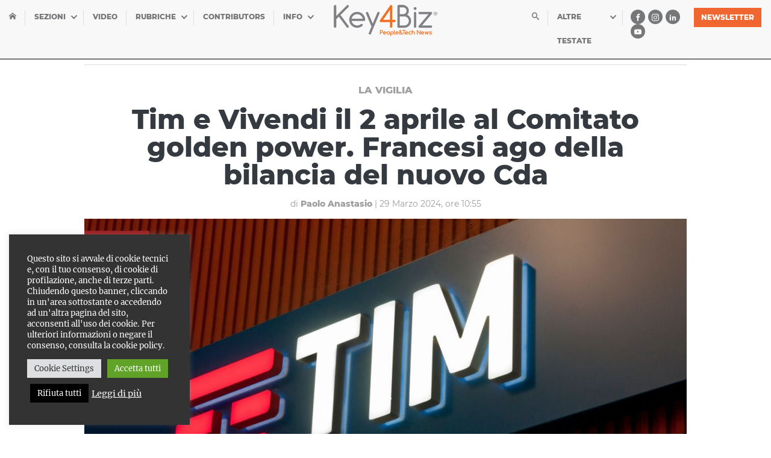

--- FILE ---
content_type: text/html; charset=UTF-8
request_url: https://www.key4biz.it/tim-e-vivendi-il-2-aprile-al-comitato-golden-power-francesi-ago-della-bilancia-del-nuovo-cda/485127/
body_size: 27940
content:
<!doctype html>
<html lang="it">
  <head>
    <meta charset="utf-8">
    <meta name="viewport" content="width=device-width, initial-scale=1, shrink-to-fit=no">
    
<style>
/*!
 * Bootstrap Grid v4.1.2 (https://getbootstrap.com/)
 * Copyright 2011-2018 The Bootstrap Authors
 * Copyright 2011-2018 Twitter, Inc.
 * Licensed under MIT (https://github.com/twbs/bootstrap/blob/master/LICENSE)
 */.container,.container-fluid{padding-right:15px;padding-left:15px;margin-right:auto;margin-left:auto;width:100%}.flex-column,.flex-row{-webkit-box-direction:normal!important}@-ms-viewport{width:device-width}html{-webkit-box-sizing:border-box;box-sizing:border-box;-ms-overflow-style:scrollbar}*,::after,::before{-webkit-box-sizing:inherit;box-sizing:inherit}@media (min-width:576px){.container{max-width:540px}}@media (min-width:768px){.container{max-width:720px}}@media (min-width:992px){.container{max-width:960px}}@media (min-width:1200px){.container{max-width:1400px}}.row{display:-webkit-box;display:-ms-flexbox;display:flex;-ms-flex-wrap:wrap;flex-wrap:wrap;margin-right:-15px;margin-left:-15px}.no-gutters{margin-right:0;margin-left:0}.no-gutters>.col,.no-gutters>[class*=col-]{padding-right:0;padding-left:0}.col,.col-1,.col-10,.col-11,.col-12,.col-2,.col-3,.col-4,.col-5,.col-6,.col-7,.col-8,.col-9,.col-auto,.col-lg,.col-lg-1,.col-lg-10,.col-lg-11,.col-lg-12,.col-lg-2,.col-lg-3,.col-lg-4,.col-lg-5,.col-lg-6,.col-lg-7,.col-lg-8,.col-lg-9,.col-lg-auto,.col-md,.col-md-1,.col-md-10,.col-md-11,.col-md-12,.col-md-2,.col-md-3,.col-md-4,.col-md-5,.col-md-6,.col-md-7,.col-md-8,.col-md-9,.col-md-auto,.col-sm,.col-sm-1,.col-sm-10,.col-sm-11,.col-sm-12,.col-sm-2,.col-sm-3,.col-sm-4,.col-sm-5,.col-sm-6,.col-sm-7,.col-sm-8,.col-sm-9,.col-sm-auto,.col-xl,.col-xl-1,.col-xl-10,.col-xl-11,.col-xl-12,.col-xl-2,.col-xl-3,.col-xl-4,.col-xl-5,.col-xl-6,.col-xl-7,.col-xl-8,.col-xl-9,.col-xl-auto{position:relative;width:100%;min-height:1px;padding-right:15px;padding-left:15px}.col{-ms-flex-preferred-size:0;flex-basis:0;-webkit-box-flex:1;-ms-flex-positive:1;flex-grow:1;max-width:100%}.col-1,.col-auto{-webkit-box-flex:0}.col-auto{-ms-flex:0 0 auto;flex:0 0 auto;width:auto;max-width:none}.col-1{-ms-flex:0 0 8.3333333333%;flex:0 0 8.3333333333%;max-width:8.3333333333%}.col-2,.col-3{-webkit-box-flex:0}.col-2{-ms-flex:0 0 16.6666666667%;flex:0 0 16.6666666667%;max-width:16.6666666667%}.col-3{-ms-flex:0 0 25%;flex:0 0 25%;max-width:25%}.col-4,.col-5{-webkit-box-flex:0}.col-4{-ms-flex:0 0 33.3333333333%;flex:0 0 33.3333333333%;max-width:33.3333333333%}.col-5{-ms-flex:0 0 41.6666666667%;flex:0 0 41.6666666667%;max-width:41.6666666667%}.col-6,.col-7{-webkit-box-flex:0}.col-6{-ms-flex:0 0 50%;flex:0 0 50%;max-width:50%}.col-7{-ms-flex:0 0 58.3333333333%;flex:0 0 58.3333333333%;max-width:58.3333333333%}.col-8,.col-9{-webkit-box-flex:0}.col-8{-ms-flex:0 0 66.6666666667%;flex:0 0 66.6666666667%;max-width:66.6666666667%}.col-9{-ms-flex:0 0 75%;flex:0 0 75%;max-width:75%}.col-10,.col-11{-webkit-box-flex:0}.col-10{-ms-flex:0 0 83.3333333333%;flex:0 0 83.3333333333%;max-width:83.3333333333%}.col-11{-ms-flex:0 0 91.6666666667%;flex:0 0 91.6666666667%;max-width:91.6666666667%}.col-12{-webkit-box-flex:0;-ms-flex:0 0 100%;flex:0 0 100%;max-width:100%}.order-first{-webkit-box-ordinal-group:0;-ms-flex-order:-1;order:-1}.order-last{-webkit-box-ordinal-group:14;-ms-flex-order:13;order:13}.order-0{-webkit-box-ordinal-group:1;-ms-flex-order:0;order:0}.order-1{-webkit-box-ordinal-group:2;-ms-flex-order:1;order:1}.order-2{-webkit-box-ordinal-group:3;-ms-flex-order:2;order:2}.order-3{-webkit-box-ordinal-group:4;-ms-flex-order:3;order:3}.order-4{-webkit-box-ordinal-group:5;-ms-flex-order:4;order:4}.order-5{-webkit-box-ordinal-group:6;-ms-flex-order:5;order:5}.order-6{-webkit-box-ordinal-group:7;-ms-flex-order:6;order:6}.order-7{-webkit-box-ordinal-group:8;-ms-flex-order:7;order:7}.order-8{-webkit-box-ordinal-group:9;-ms-flex-order:8;order:8}.order-9{-webkit-box-ordinal-group:10;-ms-flex-order:9;order:9}.order-10{-webkit-box-ordinal-group:11;-ms-flex-order:10;order:10}.order-11{-webkit-box-ordinal-group:12;-ms-flex-order:11;order:11}.order-12{-webkit-box-ordinal-group:13;-ms-flex-order:12;order:12}.offset-1{margin-left:8.3333333333%}.offset-2{margin-left:16.6666666667%}.offset-3{margin-left:25%}.offset-4{margin-left:33.3333333333%}.offset-5{margin-left:41.6666666667%}.offset-6{margin-left:50%}.offset-7{margin-left:58.3333333333%}.offset-8{margin-left:66.6666666667%}.offset-9{margin-left:75%}.offset-10{margin-left:83.3333333333%}.offset-11{margin-left:91.6666666667%}.d-none{display:none!important}.d-inline{display:inline!important}.d-inline-block{display:inline-block!important}.d-block{display:block!important}.d-table{display:table!important}.d-table-row{display:table-row!important}.d-table-cell{display:table-cell!important}.d-flex{display:-webkit-box!important;display:-ms-flexbox!important;display:flex!important}.d-inline-flex{display:-webkit-inline-box!important;display:-ms-inline-flexbox!important;display:inline-flex!important}@media (min-width:576px){.col-sm{-ms-flex-preferred-size:0;flex-basis:0;-webkit-box-flex:1;-ms-flex-positive:1;flex-grow:1;max-width:100%}.col-sm-auto{-webkit-box-flex:0;-ms-flex:0 0 auto;flex:0 0 auto;width:auto;max-width:none}.col-sm-1{-webkit-box-flex:0;-ms-flex:0 0 8.3333333333%;flex:0 0 8.3333333333%;max-width:8.3333333333%}.col-sm-2{-webkit-box-flex:0;-ms-flex:0 0 16.6666666667%;flex:0 0 16.6666666667%;max-width:16.6666666667%}.col-sm-3{-webkit-box-flex:0;-ms-flex:0 0 25%;flex:0 0 25%;max-width:25%}.col-sm-4{-webkit-box-flex:0;-ms-flex:0 0 33.3333333333%;flex:0 0 33.3333333333%;max-width:33.3333333333%}.col-sm-5{-webkit-box-flex:0;-ms-flex:0 0 41.6666666667%;flex:0 0 41.6666666667%;max-width:41.6666666667%}.col-sm-6{-webkit-box-flex:0;-ms-flex:0 0 50%;flex:0 0 50%;max-width:50%}.col-sm-7{-webkit-box-flex:0;-ms-flex:0 0 58.3333333333%;flex:0 0 58.3333333333%;max-width:58.3333333333%}.col-sm-8{-webkit-box-flex:0;-ms-flex:0 0 66.6666666667%;flex:0 0 66.6666666667%;max-width:66.6666666667%}.col-sm-9{-webkit-box-flex:0;-ms-flex:0 0 75%;flex:0 0 75%;max-width:75%}.col-sm-10{-webkit-box-flex:0;-ms-flex:0 0 83.3333333333%;flex:0 0 83.3333333333%;max-width:83.3333333333%}.col-sm-11{-webkit-box-flex:0;-ms-flex:0 0 91.6666666667%;flex:0 0 91.6666666667%;max-width:91.6666666667%}.col-sm-12{-webkit-box-flex:0;-ms-flex:0 0 100%;flex:0 0 100%;max-width:100%}.order-sm-first{-webkit-box-ordinal-group:0;-ms-flex-order:-1;order:-1}.order-sm-last{-webkit-box-ordinal-group:14;-ms-flex-order:13;order:13}.order-sm-0{-webkit-box-ordinal-group:1;-ms-flex-order:0;order:0}.order-sm-1{-webkit-box-ordinal-group:2;-ms-flex-order:1;order:1}.order-sm-2{-webkit-box-ordinal-group:3;-ms-flex-order:2;order:2}.order-sm-3{-webkit-box-ordinal-group:4;-ms-flex-order:3;order:3}.order-sm-4{-webkit-box-ordinal-group:5;-ms-flex-order:4;order:4}.order-sm-5{-webkit-box-ordinal-group:6;-ms-flex-order:5;order:5}.order-sm-6{-webkit-box-ordinal-group:7;-ms-flex-order:6;order:6}.order-sm-7{-webkit-box-ordinal-group:8;-ms-flex-order:7;order:7}.order-sm-8{-webkit-box-ordinal-group:9;-ms-flex-order:8;order:8}.order-sm-9{-webkit-box-ordinal-group:10;-ms-flex-order:9;order:9}.order-sm-10{-webkit-box-ordinal-group:11;-ms-flex-order:10;order:10}.order-sm-11{-webkit-box-ordinal-group:12;-ms-flex-order:11;order:11}.order-sm-12{-webkit-box-ordinal-group:13;-ms-flex-order:12;order:12}.offset-sm-0{margin-left:0}.offset-sm-1{margin-left:8.3333333333%}.offset-sm-2{margin-left:16.6666666667%}.offset-sm-3{margin-left:25%}.offset-sm-4{margin-left:33.3333333333%}.offset-sm-5{margin-left:41.6666666667%}.offset-sm-6{margin-left:50%}.offset-sm-7{margin-left:58.3333333333%}.offset-sm-8{margin-left:66.6666666667%}.offset-sm-9{margin-left:75%}.offset-sm-10{margin-left:83.3333333333%}.offset-sm-11{margin-left:91.6666666667%}.d-sm-none{display:none!important}.d-sm-inline{display:inline!important}.d-sm-inline-block{display:inline-block!important}.d-sm-block{display:block!important}.d-sm-table{display:table!important}.d-sm-table-row{display:table-row!important}.d-sm-table-cell{display:table-cell!important}.d-sm-flex{display:-webkit-box!important;display:-ms-flexbox!important;display:flex!important}.d-sm-inline-flex{display:-webkit-inline-box!important;display:-ms-inline-flexbox!important;display:inline-flex!important}}@media (min-width:768px){.col-md{-ms-flex-preferred-size:0;flex-basis:0;-webkit-box-flex:1;-ms-flex-positive:1;flex-grow:1;max-width:100%}.col-md-auto{-webkit-box-flex:0;-ms-flex:0 0 auto;flex:0 0 auto;width:auto;max-width:none}.col-md-1{-webkit-box-flex:0;-ms-flex:0 0 8.3333333333%;flex:0 0 8.3333333333%;max-width:8.3333333333%}.col-md-2{-webkit-box-flex:0;-ms-flex:0 0 16.6666666667%;flex:0 0 16.6666666667%;max-width:16.6666666667%}.col-md-3{-webkit-box-flex:0;-ms-flex:0 0 25%;flex:0 0 25%;max-width:25%}.col-md-4{-webkit-box-flex:0;-ms-flex:0 0 33.3333333333%;flex:0 0 33.3333333333%;max-width:33.3333333333%}.col-md-5{-webkit-box-flex:0;-ms-flex:0 0 41.6666666667%;flex:0 0 41.6666666667%;max-width:41.6666666667%}.col-md-6{-webkit-box-flex:0;-ms-flex:0 0 50%;flex:0 0 50%;max-width:50%}.col-md-7{-webkit-box-flex:0;-ms-flex:0 0 58.3333333333%;flex:0 0 58.3333333333%;max-width:58.3333333333%}.col-md-8{-webkit-box-flex:0;-ms-flex:0 0 66.6666666667%;flex:0 0 66.6666666667%;max-width:66.6666666667%}.col-md-9{-webkit-box-flex:0;-ms-flex:0 0 75%;flex:0 0 75%;max-width:75%}.col-md-10{-webkit-box-flex:0;-ms-flex:0 0 83.3333333333%;flex:0 0 83.3333333333%;max-width:83.3333333333%}.col-md-11{-webkit-box-flex:0;-ms-flex:0 0 91.6666666667%;flex:0 0 91.6666666667%;max-width:91.6666666667%}.col-md-12{-webkit-box-flex:0;-ms-flex:0 0 100%;flex:0 0 100%;max-width:100%}.order-md-first{-webkit-box-ordinal-group:0;-ms-flex-order:-1;order:-1}.order-md-last{-webkit-box-ordinal-group:14;-ms-flex-order:13;order:13}.order-md-0{-webkit-box-ordinal-group:1;-ms-flex-order:0;order:0}.order-md-1{-webkit-box-ordinal-group:2;-ms-flex-order:1;order:1}.order-md-2{-webkit-box-ordinal-group:3;-ms-flex-order:2;order:2}.order-md-3{-webkit-box-ordinal-group:4;-ms-flex-order:3;order:3}.order-md-4{-webkit-box-ordinal-group:5;-ms-flex-order:4;order:4}.order-md-5{-webkit-box-ordinal-group:6;-ms-flex-order:5;order:5}.order-md-6{-webkit-box-ordinal-group:7;-ms-flex-order:6;order:6}.order-md-7{-webkit-box-ordinal-group:8;-ms-flex-order:7;order:7}.order-md-8{-webkit-box-ordinal-group:9;-ms-flex-order:8;order:8}.order-md-9{-webkit-box-ordinal-group:10;-ms-flex-order:9;order:9}.order-md-10{-webkit-box-ordinal-group:11;-ms-flex-order:10;order:10}.order-md-11{-webkit-box-ordinal-group:12;-ms-flex-order:11;order:11}.order-md-12{-webkit-box-ordinal-group:13;-ms-flex-order:12;order:12}.offset-md-0{margin-left:0}.offset-md-1{margin-left:8.3333333333%}.offset-md-2{margin-left:16.6666666667%}.offset-md-3{margin-left:25%}.offset-md-4{margin-left:33.3333333333%}.offset-md-5{margin-left:41.6666666667%}.offset-md-6{margin-left:50%}.offset-md-7{margin-left:58.3333333333%}.offset-md-8{margin-left:66.6666666667%}.offset-md-9{margin-left:75%}.offset-md-10{margin-left:83.3333333333%}.offset-md-11{margin-left:91.6666666667%}.d-md-none{display:none!important}.d-md-inline{display:inline!important}.d-md-inline-block{display:inline-block!important}.d-md-block{display:block!important}.d-md-table{display:table!important}.d-md-table-row{display:table-row!important}.d-md-table-cell{display:table-cell!important}.d-md-flex{display:-webkit-box!important;display:-ms-flexbox!important;display:flex!important}.d-md-inline-flex{display:-webkit-inline-box!important;display:-ms-inline-flexbox!important;display:inline-flex!important}}@media (min-width:992px){.col-lg{-ms-flex-preferred-size:0;flex-basis:0;-webkit-box-flex:1;-ms-flex-positive:1;flex-grow:1;max-width:100%}.col-lg-auto{-webkit-box-flex:0;-ms-flex:0 0 auto;flex:0 0 auto;width:auto;max-width:none}.col-lg-1{-webkit-box-flex:0;-ms-flex:0 0 8.3333333333%;flex:0 0 8.3333333333%;max-width:8.3333333333%}.col-lg-2{-webkit-box-flex:0;-ms-flex:0 0 16.6666666667%;flex:0 0 16.6666666667%;max-width:16.6666666667%}.col-lg-3{-webkit-box-flex:0;-ms-flex:0 0 25%;flex:0 0 25%;max-width:25%}.col-lg-4{-webkit-box-flex:0;-ms-flex:0 0 33.3333333333%;flex:0 0 33.3333333333%;max-width:33.3333333333%}.col-lg-5{-webkit-box-flex:0;-ms-flex:0 0 41.6666666667%;flex:0 0 41.6666666667%;max-width:41.6666666667%}.col-lg-6{-webkit-box-flex:0;-ms-flex:0 0 50%;flex:0 0 50%;max-width:50%}.col-lg-7{-webkit-box-flex:0;-ms-flex:0 0 58.3333333333%;flex:0 0 58.3333333333%;max-width:58.3333333333%}.col-lg-8{-webkit-box-flex:0;-ms-flex:0 0 66.6666666667%;flex:0 0 66.6666666667%;max-width:66.6666666667%}.col-lg-9{-webkit-box-flex:0;-ms-flex:0 0 75%;flex:0 0 75%;max-width:75%}.col-lg-10{-webkit-box-flex:0;-ms-flex:0 0 83.3333333333%;flex:0 0 83.3333333333%;max-width:83.3333333333%}.col-lg-11{-webkit-box-flex:0;-ms-flex:0 0 91.6666666667%;flex:0 0 91.6666666667%;max-width:91.6666666667%}.col-lg-12{-webkit-box-flex:0;-ms-flex:0 0 100%;flex:0 0 100%;max-width:100%}.order-lg-first{-webkit-box-ordinal-group:0;-ms-flex-order:-1;order:-1}.order-lg-last{-webkit-box-ordinal-group:14;-ms-flex-order:13;order:13}.order-lg-0{-webkit-box-ordinal-group:1;-ms-flex-order:0;order:0}.order-lg-1{-webkit-box-ordinal-group:2;-ms-flex-order:1;order:1}.order-lg-2{-webkit-box-ordinal-group:3;-ms-flex-order:2;order:2}.order-lg-3{-webkit-box-ordinal-group:4;-ms-flex-order:3;order:3}.order-lg-4{-webkit-box-ordinal-group:5;-ms-flex-order:4;order:4}.order-lg-5{-webkit-box-ordinal-group:6;-ms-flex-order:5;order:5}.order-lg-6{-webkit-box-ordinal-group:7;-ms-flex-order:6;order:6}.order-lg-7{-webkit-box-ordinal-group:8;-ms-flex-order:7;order:7}.order-lg-8{-webkit-box-ordinal-group:9;-ms-flex-order:8;order:8}.order-lg-9{-webkit-box-ordinal-group:10;-ms-flex-order:9;order:9}.order-lg-10{-webkit-box-ordinal-group:11;-ms-flex-order:10;order:10}.order-lg-11{-webkit-box-ordinal-group:12;-ms-flex-order:11;order:11}.order-lg-12{-webkit-box-ordinal-group:13;-ms-flex-order:12;order:12}.offset-lg-0{margin-left:0}.offset-lg-1{margin-left:8.3333333333%}.offset-lg-2{margin-left:16.6666666667%}.offset-lg-3{margin-left:25%}.offset-lg-4{margin-left:33.3333333333%}.offset-lg-5{margin-left:41.6666666667%}.offset-lg-6{margin-left:50%}.offset-lg-7{margin-left:58.3333333333%}.offset-lg-8{margin-left:66.6666666667%}.offset-lg-9{margin-left:75%}.offset-lg-10{margin-left:83.3333333333%}.offset-lg-11{margin-left:91.6666666667%}.d-lg-none{display:none!important}.d-lg-inline{display:inline!important}.d-lg-inline-block{display:inline-block!important}.d-lg-block{display:block!important}.d-lg-table{display:table!important}.d-lg-table-row{display:table-row!important}.d-lg-table-cell{display:table-cell!important}.d-lg-flex{display:-webkit-box!important;display:-ms-flexbox!important;display:flex!important}.d-lg-inline-flex{display:-webkit-inline-box!important;display:-ms-inline-flexbox!important;display:inline-flex!important}}@media (min-width:1200px){.col-xl{-ms-flex-preferred-size:0;flex-basis:0;-webkit-box-flex:1;-ms-flex-positive:1;flex-grow:1;max-width:100%}.col-xl-auto{-webkit-box-flex:0;-ms-flex:0 0 auto;flex:0 0 auto;width:auto;max-width:none}.col-xl-1{-webkit-box-flex:0;-ms-flex:0 0 8.3333333333%;flex:0 0 8.3333333333%;max-width:8.3333333333%}.col-xl-2{-webkit-box-flex:0;-ms-flex:0 0 16.6666666667%;flex:0 0 16.6666666667%;max-width:16.6666666667%}.col-xl-3{-webkit-box-flex:0;-ms-flex:0 0 25%;flex:0 0 25%;max-width:25%}.col-xl-4{-webkit-box-flex:0;-ms-flex:0 0 33.3333333333%;flex:0 0 33.3333333333%;max-width:33.3333333333%}.col-xl-5{-webkit-box-flex:0;-ms-flex:0 0 41.6666666667%;flex:0 0 41.6666666667%;max-width:41.6666666667%}.col-xl-6{-webkit-box-flex:0;-ms-flex:0 0 50%;flex:0 0 50%;max-width:50%}.col-xl-7{-webkit-box-flex:0;-ms-flex:0 0 58.3333333333%;flex:0 0 58.3333333333%;max-width:58.3333333333%}.col-xl-8{-webkit-box-flex:0;-ms-flex:0 0 66.6666666667%;flex:0 0 66.6666666667%;max-width:66.6666666667%}.col-xl-9{-webkit-box-flex:0;-ms-flex:0 0 75%;flex:0 0 75%;max-width:75%}.col-xl-10{-webkit-box-flex:0;-ms-flex:0 0 83.3333333333%;flex:0 0 83.3333333333%;max-width:83.3333333333%}.col-xl-11{-webkit-box-flex:0;-ms-flex:0 0 91.6666666667%;flex:0 0 91.6666666667%;max-width:91.6666666667%}.col-xl-12{-webkit-box-flex:0;-ms-flex:0 0 100%;flex:0 0 100%;max-width:100%}.order-xl-first{-webkit-box-ordinal-group:0;-ms-flex-order:-1;order:-1}.order-xl-last{-webkit-box-ordinal-group:14;-ms-flex-order:13;order:13}.order-xl-0{-webkit-box-ordinal-group:1;-ms-flex-order:0;order:0}.order-xl-1{-webkit-box-ordinal-group:2;-ms-flex-order:1;order:1}.order-xl-2{-webkit-box-ordinal-group:3;-ms-flex-order:2;order:2}.order-xl-3{-webkit-box-ordinal-group:4;-ms-flex-order:3;order:3}.order-xl-4{-webkit-box-ordinal-group:5;-ms-flex-order:4;order:4}.order-xl-5{-webkit-box-ordinal-group:6;-ms-flex-order:5;order:5}.order-xl-6{-webkit-box-ordinal-group:7;-ms-flex-order:6;order:6}.order-xl-7{-webkit-box-ordinal-group:8;-ms-flex-order:7;order:7}.order-xl-8{-webkit-box-ordinal-group:9;-ms-flex-order:8;order:8}.order-xl-9{-webkit-box-ordinal-group:10;-ms-flex-order:9;order:9}.order-xl-10{-webkit-box-ordinal-group:11;-ms-flex-order:10;order:10}.order-xl-11{-webkit-box-ordinal-group:12;-ms-flex-order:11;order:11}.order-xl-12{-webkit-box-ordinal-group:13;-ms-flex-order:12;order:12}.offset-xl-0{margin-left:0}.offset-xl-1{margin-left:8.3333333333%}.offset-xl-2{margin-left:16.6666666667%}.offset-xl-3{margin-left:25%}.offset-xl-4{margin-left:33.3333333333%}.offset-xl-5{margin-left:41.6666666667%}.offset-xl-6{margin-left:50%}.offset-xl-7{margin-left:58.3333333333%}.offset-xl-8{margin-left:66.6666666667%}.offset-xl-9{margin-left:75%}.offset-xl-10{margin-left:83.3333333333%}.offset-xl-11{margin-left:91.6666666667%}.d-xl-none{display:none!important}.d-xl-inline{display:inline!important}.d-xl-inline-block{display:inline-block!important}.d-xl-block{display:block!important}.d-xl-table{display:table!important}.d-xl-table-row{display:table-row!important}.d-xl-table-cell{display:table-cell!important}.d-xl-flex{display:-webkit-box!important;display:-ms-flexbox!important;display:flex!important}.d-xl-inline-flex{display:-webkit-inline-box!important;display:-ms-inline-flexbox!important;display:inline-flex!important}}@media print{.d-print-none{display:none!important}.d-print-inline{display:inline!important}.d-print-inline-block{display:inline-block!important}.d-print-block{display:block!important}.d-print-table{display:table!important}.d-print-table-row{display:table-row!important}.d-print-table-cell{display:table-cell!important}.d-print-flex{display:-webkit-box!important;display:-ms-flexbox!important;display:flex!important}.d-print-inline-flex{display:-webkit-inline-box!important;display:-ms-inline-flexbox!important;display:inline-flex!important}}.flex-row{-webkit-box-orient:horizontal!important;-ms-flex-direction:row!important;flex-direction:row!important}.flex-column{-webkit-box-orient:vertical!important;-ms-flex-direction:column!important;flex-direction:column!important}.flex-column-reverse,.flex-row-reverse{-webkit-box-direction:reverse!important}.flex-row-reverse{-webkit-box-orient:horizontal!important;-ms-flex-direction:row-reverse!important;flex-direction:row-reverse!important}.flex-column-reverse{-webkit-box-orient:vertical!important;-ms-flex-direction:column-reverse!important;flex-direction:column-reverse!important}.flex-wrap{-ms-flex-wrap:wrap!important;flex-wrap:wrap!important}.flex-nowrap{-ms-flex-wrap:nowrap!important;flex-wrap:nowrap!important}.flex-wrap-reverse{-ms-flex-wrap:wrap-reverse!important;flex-wrap:wrap-reverse!important}.flex-fill{-webkit-box-flex:1!important;-ms-flex:1 1 auto!important;flex:1 1 auto!important}.flex-grow-0{-webkit-box-flex:0!important;-ms-flex-positive:0!important;flex-grow:0!important}.flex-grow-1{-webkit-box-flex:1!important;-ms-flex-positive:1!important;flex-grow:1!important}.flex-shrink-0{-ms-flex-negative:0!important;flex-shrink:0!important}.flex-shrink-1{-ms-flex-negative:1!important;flex-shrink:1!important}.justify-content-start{-webkit-box-pack:start!important;-ms-flex-pack:start!important;justify-content:flex-start!important}.justify-content-end{-webkit-box-pack:end!important;-ms-flex-pack:end!important;justify-content:flex-end!important}.justify-content-center{-webkit-box-pack:center!important;-ms-flex-pack:center!important;justify-content:center!important}.justify-content-between{-webkit-box-pack:justify!important;-ms-flex-pack:justify!important;justify-content:space-between!important}.justify-content-around{-ms-flex-pack:distribute!important;justify-content:space-around!important}.align-items-start{-webkit-box-align:start!important;-ms-flex-align:start!important;align-items:flex-start!important}.align-items-end{-webkit-box-align:end!important;-ms-flex-align:end!important;align-items:flex-end!important}.align-items-center{-webkit-box-align:center!important;-ms-flex-align:center!important;align-items:center!important}.align-items-baseline{-webkit-box-align:baseline!important;-ms-flex-align:baseline!important;align-items:baseline!important}.align-items-stretch{-webkit-box-align:stretch!important;-ms-flex-align:stretch!important;align-items:stretch!important}.align-content-start{-ms-flex-line-pack:start!important;align-content:flex-start!important}.align-content-end{-ms-flex-line-pack:end!important;align-content:flex-end!important}.align-content-center{-ms-flex-line-pack:center!important;align-content:center!important}.align-content-between{-ms-flex-line-pack:justify!important;align-content:space-between!important}.align-content-around{-ms-flex-line-pack:distribute!important;align-content:space-around!important}.align-content-stretch{-ms-flex-line-pack:stretch!important;align-content:stretch!important}.align-self-auto{-ms-flex-item-align:auto!important;align-self:auto!important}.align-self-start{-ms-flex-item-align:start!important;align-self:flex-start!important}.align-self-end{-ms-flex-item-align:end!important;align-self:flex-end!important}.align-self-center{-ms-flex-item-align:center!important;align-self:center!important}.align-self-baseline{-ms-flex-item-align:baseline!important;align-self:baseline!important}.align-self-stretch{-ms-flex-item-align:stretch!important;align-self:stretch!important}.w-25{width:25%!important}.w-50{width:50%!important}.w-75{width:75%!important}.w-100{width:100%!important}.w-auto{width:auto!important}.h-25{height:25%!important}.h-50{height:50%!important}.h-75{height:75%!important}.h-100{height:100%!important}.h-auto{height:auto!important}.mw-100{max-width:100%!important}.mh-100{max-height:100%!important}.m-0{margin:0!important}.mt-0,.my-0{margin-top:0!important}.mr-0,.mx-0{margin-right:0!important}.mb-0,.my-0{margin-bottom:0!important}.ml-0,.mx-0{margin-left:0!important}.m-1{margin:.25rem!important}.mt-1,.my-1{margin-top:.25rem!important}.mr-1,.mx-1{margin-right:.25rem!important}.mb-1,.my-1{margin-bottom:.25rem!important}.ml-1,.mx-1{margin-left:.25rem!important}.m-2{margin:.5rem!important}.mt-2,.my-2{margin-top:.5rem!important}.mr-2,.mx-2{margin-right:.5rem!important}.mb-2,.my-2{margin-bottom:.5rem!important}.ml-2,.mx-2{margin-left:.5rem!important}.m-3{margin:1rem!important}.mt-3,.my-3{margin-top:1rem!important}.mr-3,.mx-3{margin-right:1rem!important}.mb-3,.my-3{margin-bottom:1rem!important}.ml-3,.mx-3{margin-left:1rem!important}.m-4{margin:1.5rem!important}.mt-4,.my-4{margin-top:1.5rem!important}.mr-4,.mx-4{margin-right:1.5rem!important}.mb-4,.my-4{margin-bottom:1.5rem!important}.ml-4,.mx-4{margin-left:1.5rem!important}.m-5{margin:3rem!important}.mt-5,.my-5{margin-top:3rem!important}.mr-5,.mx-5{margin-right:3rem!important}.mb-5,.my-5{margin-bottom:3rem!important}.ml-5,.mx-5{margin-left:3rem!important}.p-0{padding:0!important}.pt-0,.py-0{padding-top:0!important}.pr-0,.px-0{padding-right:0!important}.pb-0,.py-0{padding-bottom:0!important}.pl-0,.px-0{padding-left:0!important}.p-1{padding:.25rem!important}.pt-1,.py-1{padding-top:.25rem!important}.pr-1,.px-1{padding-right:.25rem!important}.pb-1,.py-1{padding-bottom:.25rem!important}.pl-1,.px-1{padding-left:.25rem!important}.p-2{padding:.5rem!important}.pt-2,.py-2{padding-top:.5rem!important}.pr-2,.px-2{padding-right:.5rem!important}.pb-2,.py-2{padding-bottom:.5rem!important}.pl-2,.px-2{padding-left:.5rem!important}.p-3{padding:1rem!important}.pt-3,.py-3{padding-top:1rem!important}.pr-3,.px-3{padding-right:1rem!important}.pb-3,.py-3{padding-bottom:1rem!important}.pl-3,.px-3{padding-left:1rem!important}.p-4{padding:1.5rem!important}.pt-4,.py-4{padding-top:1.5rem!important}.pr-4,.px-4{padding-right:1.5rem!important}.pb-4,.py-4{padding-bottom:1.5rem!important}.pl-4,.px-4{padding-left:1.5rem!important}.p-5{padding:3rem!important}.pt-5,.py-5{padding-top:3rem!important}.pr-5,.px-5{padding-right:3rem!important}.pb-5,.py-5{padding-bottom:3rem!important}.pl-5,.px-5{padding-left:3rem!important}.m-auto{margin:auto!important}.mt-auto,.my-auto{margin-top:auto!important}.mr-auto,.mx-auto{margin-right:auto!important}.mb-auto,.my-auto{margin-bottom:auto!important}.ml-auto,.mx-auto{margin-left:auto!important}@media (min-width:576px){.flex-sm-column,.flex-sm-row{-webkit-box-direction:normal!important}.flex-sm-row{-webkit-box-orient:horizontal!important;-ms-flex-direction:row!important;flex-direction:row!important}.flex-sm-column{-webkit-box-orient:vertical!important;-ms-flex-direction:column!important;flex-direction:column!important}.flex-sm-row-reverse{-webkit-box-orient:horizontal!important;-webkit-box-direction:reverse!important;-ms-flex-direction:row-reverse!important;flex-direction:row-reverse!important}.flex-sm-column-reverse{-webkit-box-orient:vertical!important;-webkit-box-direction:reverse!important;-ms-flex-direction:column-reverse!important;flex-direction:column-reverse!important}.flex-sm-wrap{-ms-flex-wrap:wrap!important;flex-wrap:wrap!important}.flex-sm-nowrap{-ms-flex-wrap:nowrap!important;flex-wrap:nowrap!important}.flex-sm-wrap-reverse{-ms-flex-wrap:wrap-reverse!important;flex-wrap:wrap-reverse!important}.flex-sm-fill{-webkit-box-flex:1!important;-ms-flex:1 1 auto!important;flex:1 1 auto!important}.flex-sm-grow-0{-webkit-box-flex:0!important;-ms-flex-positive:0!important;flex-grow:0!important}.flex-sm-grow-1{-webkit-box-flex:1!important;-ms-flex-positive:1!important;flex-grow:1!important}.flex-sm-shrink-0{-ms-flex-negative:0!important;flex-shrink:0!important}.flex-sm-shrink-1{-ms-flex-negative:1!important;flex-shrink:1!important}.justify-content-sm-start{-webkit-box-pack:start!important;-ms-flex-pack:start!important;justify-content:flex-start!important}.justify-content-sm-end{-webkit-box-pack:end!important;-ms-flex-pack:end!important;justify-content:flex-end!important}.justify-content-sm-center{-webkit-box-pack:center!important;-ms-flex-pack:center!important;justify-content:center!important}.justify-content-sm-between{-webkit-box-pack:justify!important;-ms-flex-pack:justify!important;justify-content:space-between!important}.justify-content-sm-around{-ms-flex-pack:distribute!important;justify-content:space-around!important}.align-items-sm-start{-webkit-box-align:start!important;-ms-flex-align:start!important;align-items:flex-start!important}.align-items-sm-end{-webkit-box-align:end!important;-ms-flex-align:end!important;align-items:flex-end!important}.align-items-sm-center{-webkit-box-align:center!important;-ms-flex-align:center!important;align-items:center!important}.align-items-sm-baseline{-webkit-box-align:baseline!important;-ms-flex-align:baseline!important;align-items:baseline!important}.align-items-sm-stretch{-webkit-box-align:stretch!important;-ms-flex-align:stretch!important;align-items:stretch!important}.align-content-sm-start{-ms-flex-line-pack:start!important;align-content:flex-start!important}.align-content-sm-end{-ms-flex-line-pack:end!important;align-content:flex-end!important}.align-content-sm-center{-ms-flex-line-pack:center!important;align-content:center!important}.align-content-sm-between{-ms-flex-line-pack:justify!important;align-content:space-between!important}.align-content-sm-around{-ms-flex-line-pack:distribute!important;align-content:space-around!important}.align-content-sm-stretch{-ms-flex-line-pack:stretch!important;align-content:stretch!important}.align-self-sm-auto{-ms-flex-item-align:auto!important;align-self:auto!important}.align-self-sm-start{-ms-flex-item-align:start!important;align-self:flex-start!important}.align-self-sm-end{-ms-flex-item-align:end!important;align-self:flex-end!important}.align-self-sm-center{-ms-flex-item-align:center!important;align-self:center!important}.align-self-sm-baseline{-ms-flex-item-align:baseline!important;align-self:baseline!important}.align-self-sm-stretch{-ms-flex-item-align:stretch!important;align-self:stretch!important}.m-sm-0{margin:0!important}.mt-sm-0,.my-sm-0{margin-top:0!important}.mr-sm-0,.mx-sm-0{margin-right:0!important}.mb-sm-0,.my-sm-0{margin-bottom:0!important}.ml-sm-0,.mx-sm-0{margin-left:0!important}.m-sm-1{margin:.25rem!important}.mt-sm-1,.my-sm-1{margin-top:.25rem!important}.mr-sm-1,.mx-sm-1{margin-right:.25rem!important}.mb-sm-1,.my-sm-1{margin-bottom:.25rem!important}.ml-sm-1,.mx-sm-1{margin-left:.25rem!important}.m-sm-2{margin:.5rem!important}.mt-sm-2,.my-sm-2{margin-top:.5rem!important}.mr-sm-2,.mx-sm-2{margin-right:.5rem!important}.mb-sm-2,.my-sm-2{margin-bottom:.5rem!important}.ml-sm-2,.mx-sm-2{margin-left:.5rem!important}.m-sm-3{margin:1rem!important}.mt-sm-3,.my-sm-3{margin-top:1rem!important}.mr-sm-3,.mx-sm-3{margin-right:1rem!important}.mb-sm-3,.my-sm-3{margin-bottom:1rem!important}.ml-sm-3,.mx-sm-3{margin-left:1rem!important}.m-sm-4{margin:1.5rem!important}.mt-sm-4,.my-sm-4{margin-top:1.5rem!important}.mr-sm-4,.mx-sm-4{margin-right:1.5rem!important}.mb-sm-4,.my-sm-4{margin-bottom:1.5rem!important}.ml-sm-4,.mx-sm-4{margin-left:1.5rem!important}.m-sm-5{margin:3rem!important}.mt-sm-5,.my-sm-5{margin-top:3rem!important}.mr-sm-5,.mx-sm-5{margin-right:3rem!important}.mb-sm-5,.my-sm-5{margin-bottom:3rem!important}.ml-sm-5,.mx-sm-5{margin-left:3rem!important}.p-sm-0{padding:0!important}.pt-sm-0,.py-sm-0{padding-top:0!important}.pr-sm-0,.px-sm-0{padding-right:0!important}.pb-sm-0,.py-sm-0{padding-bottom:0!important}.pl-sm-0,.px-sm-0{padding-left:0!important}.p-sm-1{padding:.25rem!important}.pt-sm-1,.py-sm-1{padding-top:.25rem!important}.pr-sm-1,.px-sm-1{padding-right:.25rem!important}.pb-sm-1,.py-sm-1{padding-bottom:.25rem!important}.pl-sm-1,.px-sm-1{padding-left:.25rem!important}.p-sm-2{padding:.5rem!important}.pt-sm-2,.py-sm-2{padding-top:.5rem!important}.pr-sm-2,.px-sm-2{padding-right:.5rem!important}.pb-sm-2,.py-sm-2{padding-bottom:.5rem!important}.pl-sm-2,.px-sm-2{padding-left:.5rem!important}.p-sm-3{padding:1rem!important}.pt-sm-3,.py-sm-3{padding-top:1rem!important}.pr-sm-3,.px-sm-3{padding-right:1rem!important}.pb-sm-3,.py-sm-3{padding-bottom:1rem!important}.pl-sm-3,.px-sm-3{padding-left:1rem!important}.p-sm-4{padding:1.5rem!important}.pt-sm-4,.py-sm-4{padding-top:1.5rem!important}.pr-sm-4,.px-sm-4{padding-right:1.5rem!important}.pb-sm-4,.py-sm-4{padding-bottom:1.5rem!important}.pl-sm-4,.px-sm-4{padding-left:1.5rem!important}.p-sm-5{padding:3rem!important}.pt-sm-5,.py-sm-5{padding-top:3rem!important}.pr-sm-5,.px-sm-5{padding-right:3rem!important}.pb-sm-5,.py-sm-5{padding-bottom:3rem!important}.pl-sm-5,.px-sm-5{padding-left:3rem!important}.m-sm-auto{margin:auto!important}.mt-sm-auto,.my-sm-auto{margin-top:auto!important}.mr-sm-auto,.mx-sm-auto{margin-right:auto!important}.mb-sm-auto,.my-sm-auto{margin-bottom:auto!important}.ml-sm-auto,.mx-sm-auto{margin-left:auto!important}}@media (min-width:768px){.flex-md-column,.flex-md-row{-webkit-box-direction:normal!important}.flex-md-row{-webkit-box-orient:horizontal!important;-ms-flex-direction:row!important;flex-direction:row!important}.flex-md-column{-webkit-box-orient:vertical!important;-ms-flex-direction:column!important;flex-direction:column!important}.flex-md-row-reverse{-webkit-box-orient:horizontal!important;-webkit-box-direction:reverse!important;-ms-flex-direction:row-reverse!important;flex-direction:row-reverse!important}.flex-md-column-reverse{-webkit-box-orient:vertical!important;-webkit-box-direction:reverse!important;-ms-flex-direction:column-reverse!important;flex-direction:column-reverse!important}.flex-md-wrap{-ms-flex-wrap:wrap!important;flex-wrap:wrap!important}.flex-md-nowrap{-ms-flex-wrap:nowrap!important;flex-wrap:nowrap!important}.flex-md-wrap-reverse{-ms-flex-wrap:wrap-reverse!important;flex-wrap:wrap-reverse!important}.flex-md-fill{-webkit-box-flex:1!important;-ms-flex:1 1 auto!important;flex:1 1 auto!important}.flex-md-grow-0{-webkit-box-flex:0!important;-ms-flex-positive:0!important;flex-grow:0!important}.flex-md-grow-1{-webkit-box-flex:1!important;-ms-flex-positive:1!important;flex-grow:1!important}.flex-md-shrink-0{-ms-flex-negative:0!important;flex-shrink:0!important}.flex-md-shrink-1{-ms-flex-negative:1!important;flex-shrink:1!important}.justify-content-md-start{-webkit-box-pack:start!important;-ms-flex-pack:start!important;justify-content:flex-start!important}.justify-content-md-end{-webkit-box-pack:end!important;-ms-flex-pack:end!important;justify-content:flex-end!important}.justify-content-md-center{-webkit-box-pack:center!important;-ms-flex-pack:center!important;justify-content:center!important}.justify-content-md-between{-webkit-box-pack:justify!important;-ms-flex-pack:justify!important;justify-content:space-between!important}.justify-content-md-around{-ms-flex-pack:distribute!important;justify-content:space-around!important}.align-items-md-start{-webkit-box-align:start!important;-ms-flex-align:start!important;align-items:flex-start!important}.align-items-md-end{-webkit-box-align:end!important;-ms-flex-align:end!important;align-items:flex-end!important}.align-items-md-center{-webkit-box-align:center!important;-ms-flex-align:center!important;align-items:center!important}.align-items-md-baseline{-webkit-box-align:baseline!important;-ms-flex-align:baseline!important;align-items:baseline!important}.align-items-md-stretch{-webkit-box-align:stretch!important;-ms-flex-align:stretch!important;align-items:stretch!important}.align-content-md-start{-ms-flex-line-pack:start!important;align-content:flex-start!important}.align-content-md-end{-ms-flex-line-pack:end!important;align-content:flex-end!important}.align-content-md-center{-ms-flex-line-pack:center!important;align-content:center!important}.align-content-md-between{-ms-flex-line-pack:justify!important;align-content:space-between!important}.align-content-md-around{-ms-flex-line-pack:distribute!important;align-content:space-around!important}.align-content-md-stretch{-ms-flex-line-pack:stretch!important;align-content:stretch!important}.align-self-md-auto{-ms-flex-item-align:auto!important;align-self:auto!important}.align-self-md-start{-ms-flex-item-align:start!important;align-self:flex-start!important}.align-self-md-end{-ms-flex-item-align:end!important;align-self:flex-end!important}.align-self-md-center{-ms-flex-item-align:center!important;align-self:center!important}.align-self-md-baseline{-ms-flex-item-align:baseline!important;align-self:baseline!important}.align-self-md-stretch{-ms-flex-item-align:stretch!important;align-self:stretch!important}.m-md-0{margin:0!important}.mt-md-0,.my-md-0{margin-top:0!important}.mr-md-0,.mx-md-0{margin-right:0!important}.mb-md-0,.my-md-0{margin-bottom:0!important}.ml-md-0,.mx-md-0{margin-left:0!important}.m-md-1{margin:.25rem!important}.mt-md-1,.my-md-1{margin-top:.25rem!important}.mr-md-1,.mx-md-1{margin-right:.25rem!important}.mb-md-1,.my-md-1{margin-bottom:.25rem!important}.ml-md-1,.mx-md-1{margin-left:.25rem!important}.m-md-2{margin:.5rem!important}.mt-md-2,.my-md-2{margin-top:.5rem!important}.mr-md-2,.mx-md-2{margin-right:.5rem!important}.mb-md-2,.my-md-2{margin-bottom:.5rem!important}.ml-md-2,.mx-md-2{margin-left:.5rem!important}.m-md-3{margin:1rem!important}.mt-md-3,.my-md-3{margin-top:1rem!important}.mr-md-3,.mx-md-3{margin-right:1rem!important}.mb-md-3,.my-md-3{margin-bottom:1rem!important}.ml-md-3,.mx-md-3{margin-left:1rem!important}.m-md-4{margin:1.5rem!important}.mt-md-4,.my-md-4{margin-top:1.5rem!important}.mr-md-4,.mx-md-4{margin-right:1.5rem!important}.mb-md-4,.my-md-4{margin-bottom:1.5rem!important}.ml-md-4,.mx-md-4{margin-left:1.5rem!important}.m-md-5{margin:3rem!important}.mt-md-5,.my-md-5{margin-top:3rem!important}.mr-md-5,.mx-md-5{margin-right:3rem!important}.mb-md-5,.my-md-5{margin-bottom:3rem!important}.ml-md-5,.mx-md-5{margin-left:3rem!important}.p-md-0{padding:0!important}.pt-md-0,.py-md-0{padding-top:0!important}.pr-md-0,.px-md-0{padding-right:0!important}.pb-md-0,.py-md-0{padding-bottom:0!important}.pl-md-0,.px-md-0{padding-left:0!important}.p-md-1{padding:.25rem!important}.pt-md-1,.py-md-1{padding-top:.25rem!important}.pr-md-1,.px-md-1{padding-right:.25rem!important}.pb-md-1,.py-md-1{padding-bottom:.25rem!important}.pl-md-1,.px-md-1{padding-left:.25rem!important}.p-md-2{padding:.5rem!important}.pt-md-2,.py-md-2{padding-top:.5rem!important}.pr-md-2,.px-md-2{padding-right:.5rem!important}.pb-md-2,.py-md-2{padding-bottom:.5rem!important}.pl-md-2,.px-md-2{padding-left:.5rem!important}.p-md-3{padding:1rem!important}.pt-md-3,.py-md-3{padding-top:1rem!important}.pr-md-3,.px-md-3{padding-right:1rem!important}.pb-md-3,.py-md-3{padding-bottom:1rem!important}.pl-md-3,.px-md-3{padding-left:1rem!important}.p-md-4{padding:1.5rem!important}.pt-md-4,.py-md-4{padding-top:1.5rem!important}.pr-md-4,.px-md-4{padding-right:1.5rem!important}.pb-md-4,.py-md-4{padding-bottom:1.5rem!important}.pl-md-4,.px-md-4{padding-left:1.5rem!important}.p-md-5{padding:3rem!important}.pt-md-5,.py-md-5{padding-top:3rem!important}.pr-md-5,.px-md-5{padding-right:3rem!important}.pb-md-5,.py-md-5{padding-bottom:3rem!important}.pl-md-5,.px-md-5{padding-left:3rem!important}.m-md-auto{margin:auto!important}.mt-md-auto,.my-md-auto{margin-top:auto!important}.mr-md-auto,.mx-md-auto{margin-right:auto!important}.mb-md-auto,.my-md-auto{margin-bottom:auto!important}.ml-md-auto,.mx-md-auto{margin-left:auto!important}}@media (min-width:992px){.flex-lg-column,.flex-lg-row{-webkit-box-direction:normal!important}.flex-lg-row{-webkit-box-orient:horizontal!important;-ms-flex-direction:row!important;flex-direction:row!important}.flex-lg-column{-webkit-box-orient:vertical!important;-ms-flex-direction:column!important;flex-direction:column!important}.flex-lg-row-reverse{-webkit-box-orient:horizontal!important;-webkit-box-direction:reverse!important;-ms-flex-direction:row-reverse!important;flex-direction:row-reverse!important}.flex-lg-column-reverse{-webkit-box-orient:vertical!important;-webkit-box-direction:reverse!important;-ms-flex-direction:column-reverse!important;flex-direction:column-reverse!important}.flex-lg-wrap{-ms-flex-wrap:wrap!important;flex-wrap:wrap!important}.flex-lg-nowrap{-ms-flex-wrap:nowrap!important;flex-wrap:nowrap!important}.flex-lg-wrap-reverse{-ms-flex-wrap:wrap-reverse!important;flex-wrap:wrap-reverse!important}.flex-lg-fill{-webkit-box-flex:1!important;-ms-flex:1 1 auto!important;flex:1 1 auto!important}.flex-lg-grow-0{-webkit-box-flex:0!important;-ms-flex-positive:0!important;flex-grow:0!important}.flex-lg-grow-1{-webkit-box-flex:1!important;-ms-flex-positive:1!important;flex-grow:1!important}.flex-lg-shrink-0{-ms-flex-negative:0!important;flex-shrink:0!important}.flex-lg-shrink-1{-ms-flex-negative:1!important;flex-shrink:1!important}.justify-content-lg-start{-webkit-box-pack:start!important;-ms-flex-pack:start!important;justify-content:flex-start!important}.justify-content-lg-end{-webkit-box-pack:end!important;-ms-flex-pack:end!important;justify-content:flex-end!important}.justify-content-lg-center{-webkit-box-pack:center!important;-ms-flex-pack:center!important;justify-content:center!important}.justify-content-lg-between{-webkit-box-pack:justify!important;-ms-flex-pack:justify!important;justify-content:space-between!important}.justify-content-lg-around{-ms-flex-pack:distribute!important;justify-content:space-around!important}.align-items-lg-start{-webkit-box-align:start!important;-ms-flex-align:start!important;align-items:flex-start!important}.align-items-lg-end{-webkit-box-align:end!important;-ms-flex-align:end!important;align-items:flex-end!important}.align-items-lg-center{-webkit-box-align:center!important;-ms-flex-align:center!important;align-items:center!important}.align-items-lg-baseline{-webkit-box-align:baseline!important;-ms-flex-align:baseline!important;align-items:baseline!important}.align-items-lg-stretch{-webkit-box-align:stretch!important;-ms-flex-align:stretch!important;align-items:stretch!important}.align-content-lg-start{-ms-flex-line-pack:start!important;align-content:flex-start!important}.align-content-lg-end{-ms-flex-line-pack:end!important;align-content:flex-end!important}.align-content-lg-center{-ms-flex-line-pack:center!important;align-content:center!important}.align-content-lg-between{-ms-flex-line-pack:justify!important;align-content:space-between!important}.align-content-lg-around{-ms-flex-line-pack:distribute!important;align-content:space-around!important}.align-content-lg-stretch{-ms-flex-line-pack:stretch!important;align-content:stretch!important}.align-self-lg-auto{-ms-flex-item-align:auto!important;align-self:auto!important}.align-self-lg-start{-ms-flex-item-align:start!important;align-self:flex-start!important}.align-self-lg-end{-ms-flex-item-align:end!important;align-self:flex-end!important}.align-self-lg-center{-ms-flex-item-align:center!important;align-self:center!important}.align-self-lg-baseline{-ms-flex-item-align:baseline!important;align-self:baseline!important}.align-self-lg-stretch{-ms-flex-item-align:stretch!important;align-self:stretch!important}.m-lg-0{margin:0!important}.mt-lg-0,.my-lg-0{margin-top:0!important}.mr-lg-0,.mx-lg-0{margin-right:0!important}.mb-lg-0,.my-lg-0{margin-bottom:0!important}.ml-lg-0,.mx-lg-0{margin-left:0!important}.m-lg-1{margin:.25rem!important}.mt-lg-1,.my-lg-1{margin-top:.25rem!important}.mr-lg-1,.mx-lg-1{margin-right:.25rem!important}.mb-lg-1,.my-lg-1{margin-bottom:.25rem!important}.ml-lg-1,.mx-lg-1{margin-left:.25rem!important}.m-lg-2{margin:.5rem!important}.mt-lg-2,.my-lg-2{margin-top:.5rem!important}.mr-lg-2,.mx-lg-2{margin-right:.5rem!important}.mb-lg-2,.my-lg-2{margin-bottom:.5rem!important}.ml-lg-2,.mx-lg-2{margin-left:.5rem!important}.m-lg-3{margin:1rem!important}.mt-lg-3,.my-lg-3{margin-top:1rem!important}.mr-lg-3,.mx-lg-3{margin-right:1rem!important}.mb-lg-3,.my-lg-3{margin-bottom:1rem!important}.ml-lg-3,.mx-lg-3{margin-left:1rem!important}.m-lg-4{margin:1.5rem!important}.mt-lg-4,.my-lg-4{margin-top:1.5rem!important}.mr-lg-4,.mx-lg-4{margin-right:1.5rem!important}.mb-lg-4,.my-lg-4{margin-bottom:1.5rem!important}.ml-lg-4,.mx-lg-4{margin-left:1.5rem!important}.m-lg-5{margin:3rem!important}.mt-lg-5,.my-lg-5{margin-top:3rem!important}.mr-lg-5,.mx-lg-5{margin-right:3rem!important}.mb-lg-5,.my-lg-5{margin-bottom:3rem!important}.ml-lg-5,.mx-lg-5{margin-left:3rem!important}.p-lg-0{padding:0!important}.pt-lg-0,.py-lg-0{padding-top:0!important}.pr-lg-0,.px-lg-0{padding-right:0!important}.pb-lg-0,.py-lg-0{padding-bottom:0!important}.pl-lg-0,.px-lg-0{padding-left:0!important}.p-lg-1{padding:.25rem!important}.pt-lg-1,.py-lg-1{padding-top:.25rem!important}.pr-lg-1,.px-lg-1{padding-right:.25rem!important}.pb-lg-1,.py-lg-1{padding-bottom:.25rem!important}.pl-lg-1,.px-lg-1{padding-left:.25rem!important}.p-lg-2{padding:.5rem!important}.pt-lg-2,.py-lg-2{padding-top:.5rem!important}.pr-lg-2,.px-lg-2{padding-right:.5rem!important}.pb-lg-2,.py-lg-2{padding-bottom:.5rem!important}.pl-lg-2,.px-lg-2{padding-left:.5rem!important}.p-lg-3{padding:1rem!important}.pt-lg-3,.py-lg-3{padding-top:1rem!important}.pr-lg-3,.px-lg-3{padding-right:1rem!important}.pb-lg-3,.py-lg-3{padding-bottom:1rem!important}.pl-lg-3,.px-lg-3{padding-left:1rem!important}.p-lg-4{padding:1.5rem!important}.pt-lg-4,.py-lg-4{padding-top:1.5rem!important}.pr-lg-4,.px-lg-4{padding-right:1.5rem!important}.pb-lg-4,.py-lg-4{padding-bottom:1.5rem!important}.pl-lg-4,.px-lg-4{padding-left:1.5rem!important}.p-lg-5{padding:3rem!important}.pt-lg-5,.py-lg-5{padding-top:3rem!important}.pr-lg-5,.px-lg-5{padding-right:3rem!important}.pb-lg-5,.py-lg-5{padding-bottom:3rem!important}.pl-lg-5,.px-lg-5{padding-left:3rem!important}.m-lg-auto{margin:auto!important}.mt-lg-auto,.my-lg-auto{margin-top:auto!important}.mr-lg-auto,.mx-lg-auto{margin-right:auto!important}.mb-lg-auto,.my-lg-auto{margin-bottom:auto!important}.ml-lg-auto,.mx-lg-auto{margin-left:auto!important}}@media (min-width:1200px){.flex-xl-column,.flex-xl-row{-webkit-box-direction:normal!important}.flex-xl-row{-webkit-box-orient:horizontal!important;-ms-flex-direction:row!important;flex-direction:row!important}.flex-xl-column{-webkit-box-orient:vertical!important;-ms-flex-direction:column!important;flex-direction:column!important}.flex-xl-row-reverse{-webkit-box-orient:horizontal!important;-webkit-box-direction:reverse!important;-ms-flex-direction:row-reverse!important;flex-direction:row-reverse!important}.flex-xl-column-reverse{-webkit-box-orient:vertical!important;-webkit-box-direction:reverse!important;-ms-flex-direction:column-reverse!important;flex-direction:column-reverse!important}.flex-xl-wrap{-ms-flex-wrap:wrap!important;flex-wrap:wrap!important}.flex-xl-nowrap{-ms-flex-wrap:nowrap!important;flex-wrap:nowrap!important}.flex-xl-wrap-reverse{-ms-flex-wrap:wrap-reverse!important;flex-wrap:wrap-reverse!important}.flex-xl-fill{-webkit-box-flex:1!important;-ms-flex:1 1 auto!important;flex:1 1 auto!important}.flex-xl-grow-0{-webkit-box-flex:0!important;-ms-flex-positive:0!important;flex-grow:0!important}.flex-xl-grow-1{-webkit-box-flex:1!important;-ms-flex-positive:1!important;flex-grow:1!important}.flex-xl-shrink-0{-ms-flex-negative:0!important;flex-shrink:0!important}.flex-xl-shrink-1{-ms-flex-negative:1!important;flex-shrink:1!important}.justify-content-xl-start{-webkit-box-pack:start!important;-ms-flex-pack:start!important;justify-content:flex-start!important}.justify-content-xl-end{-webkit-box-pack:end!important;-ms-flex-pack:end!important;justify-content:flex-end!important}.justify-content-xl-center{-webkit-box-pack:center!important;-ms-flex-pack:center!important;justify-content:center!important}.justify-content-xl-between{-webkit-box-pack:justify!important;-ms-flex-pack:justify!important;justify-content:space-between!important}.justify-content-xl-around{-ms-flex-pack:distribute!important;justify-content:space-around!important}.align-items-xl-start{-webkit-box-align:start!important;-ms-flex-align:start!important;align-items:flex-start!important}.align-items-xl-end{-webkit-box-align:end!important;-ms-flex-align:end!important;align-items:flex-end!important}.align-items-xl-center{-webkit-box-align:center!important;-ms-flex-align:center!important;align-items:center!important}.align-items-xl-baseline{-webkit-box-align:baseline!important;-ms-flex-align:baseline!important;align-items:baseline!important}.align-items-xl-stretch{-webkit-box-align:stretch!important;-ms-flex-align:stretch!important;align-items:stretch!important}.align-content-xl-start{-ms-flex-line-pack:start!important;align-content:flex-start!important}.align-content-xl-end{-ms-flex-line-pack:end!important;align-content:flex-end!important}.align-content-xl-center{-ms-flex-line-pack:center!important;align-content:center!important}.align-content-xl-between{-ms-flex-line-pack:justify!important;align-content:space-between!important}.align-content-xl-around{-ms-flex-line-pack:distribute!important;align-content:space-around!important}.align-content-xl-stretch{-ms-flex-line-pack:stretch!important;align-content:stretch!important}.align-self-xl-auto{-ms-flex-item-align:auto!important;align-self:auto!important}.align-self-xl-start{-ms-flex-item-align:start!important;align-self:flex-start!important}.align-self-xl-end{-ms-flex-item-align:end!important;align-self:flex-end!important}.align-self-xl-center{-ms-flex-item-align:center!important;align-self:center!important}.align-self-xl-baseline{-ms-flex-item-align:baseline!important;align-self:baseline!important}.align-self-xl-stretch{-ms-flex-item-align:stretch!important;align-self:stretch!important}.m-xl-0{margin:0!important}.mt-xl-0,.my-xl-0{margin-top:0!important}.mr-xl-0,.mx-xl-0{margin-right:0!important}.mb-xl-0,.my-xl-0{margin-bottom:0!important}.ml-xl-0,.mx-xl-0{margin-left:0!important}.m-xl-1{margin:.25rem!important}.mt-xl-1,.my-xl-1{margin-top:.25rem!important}.mr-xl-1,.mx-xl-1{margin-right:.25rem!important}.mb-xl-1,.my-xl-1{margin-bottom:.25rem!important}.ml-xl-1,.mx-xl-1{margin-left:.25rem!important}.m-xl-2{margin:.5rem!important}.mt-xl-2,.my-xl-2{margin-top:.5rem!important}.mr-xl-2,.mx-xl-2{margin-right:.5rem!important}.mb-xl-2,.my-xl-2{margin-bottom:.5rem!important}.ml-xl-2,.mx-xl-2{margin-left:.5rem!important}.m-xl-3{margin:1rem!important}.mt-xl-3,.my-xl-3{margin-top:1rem!important}.mr-xl-3,.mx-xl-3{margin-right:1rem!important}.mb-xl-3,.my-xl-3{margin-bottom:1rem!important}.ml-xl-3,.mx-xl-3{margin-left:1rem!important}.m-xl-4{margin:1.5rem!important}.mt-xl-4,.my-xl-4{margin-top:1.5rem!important}.mr-xl-4,.mx-xl-4{margin-right:1.5rem!important}.mb-xl-4,.my-xl-4{margin-bottom:1.5rem!important}.ml-xl-4,.mx-xl-4{margin-left:1.5rem!important}.m-xl-5{margin:3rem!important}.mt-xl-5,.my-xl-5{margin-top:3rem!important}.mr-xl-5,.mx-xl-5{margin-right:3rem!important}.mb-xl-5,.my-xl-5{margin-bottom:3rem!important}.ml-xl-5,.mx-xl-5{margin-left:3rem!important}.p-xl-0{padding:0!important}.pt-xl-0,.py-xl-0{padding-top:0!important}.pr-xl-0,.px-xl-0{padding-right:0!important}.pb-xl-0,.py-xl-0{padding-bottom:0!important}.pl-xl-0,.px-xl-0{padding-left:0!important}.p-xl-1{padding:.25rem!important}.pt-xl-1,.py-xl-1{padding-top:.25rem!important}.pr-xl-1,.px-xl-1{padding-right:.25rem!important}.pb-xl-1,.py-xl-1{padding-bottom:.25rem!important}.pl-xl-1,.px-xl-1{padding-left:.25rem!important}.p-xl-2{padding:.5rem!important}.pt-xl-2,.py-xl-2{padding-top:.5rem!important}.pr-xl-2,.px-xl-2{padding-right:.5rem!important}.pb-xl-2,.py-xl-2{padding-bottom:.5rem!important}.pl-xl-2,.px-xl-2{padding-left:.5rem!important}.p-xl-3{padding:1rem!important}.pt-xl-3,.py-xl-3{padding-top:1rem!important}.pr-xl-3,.px-xl-3{padding-right:1rem!important}.pb-xl-3,.py-xl-3{padding-bottom:1rem!important}.pl-xl-3,.px-xl-3{padding-left:1rem!important}.p-xl-4{padding:1.5rem!important}.pt-xl-4,.py-xl-4{padding-top:1.5rem!important}.pr-xl-4,.px-xl-4{padding-right:1.5rem!important}.pb-xl-4,.py-xl-4{padding-bottom:1.5rem!important}.pl-xl-4,.px-xl-4{padding-left:1.5rem!important}.p-xl-5{padding:3rem!important}.pt-xl-5,.py-xl-5{padding-top:3rem!important}.pr-xl-5,.px-xl-5{padding-right:3rem!important}.pb-xl-5,.py-xl-5{padding-bottom:3rem!important}.pl-xl-5,.px-xl-5{padding-left:3rem!important}.m-xl-auto{margin:auto!important}.mt-xl-auto,.my-xl-auto{margin-top:auto!important}.mr-xl-auto,.mx-xl-auto{margin-right:auto!important}.mb-xl-auto,.my-xl-auto{margin-bottom:auto!important}.ml-xl-auto,.mx-xl-auto{margin-left:auto!important}}.visible{visibility:visible!important}.invisible{visibility:hidden!important}

:root{--indigo:#01A8EE;--purple:#703293;--white:#fff;--gray:#F8F8F8;--gray-light:#9F9F9F;--gray-dark:#767779;--gray-darker:#404051;--primary:#EF6630;--secondary:#6c757d;--green:#1A893D;--yellow:#CF9C03;--orange:#FF6961;--cyan:#01A8EE;--light-cyan:#1CBAC8;--bordeaux:#9B191B;--red:#FE0000;--blue:#096dea;--black:#000000;--beje:#8E8254;--success:#28a745;--info:#17a2b8;--warning:#ffc107;--danger:#dc3545;--light:#dddddd;--dark:#343a40;--text:#626262;--border:#c9c9c9}@font-face{font-family:Merriweather;font-display:fallback;font-style:normal;font-weight:400;src:url(/fonts/merriweather/merriweather-v19-latin-regular.eot);src:local('Merriweather Regular'),local('Merriweather-Regular'),url(/fonts/merriweather/merriweather-v19-latin-regular.eot?#iefix) format('embedded-opentype'),url(/fonts/merriweather/merriweather-v19-latin-regular.woff2) format('woff2'),url(/fonts/merriweather/merriweather-v19-latin-regular.woff) format('woff'),url(/fonts/merriweather/merriweather-v19-latin-regular.ttf) format('truetype'),url(/fonts/merriweather/merriweather-v19-latin-regular.svg#Merriweather) format('svg')}@font-face{font-family:Montserrat;font-display:fallback;font-style:normal;font-weight:400;src:url(/fonts/montserrat/montserrat-v12-latin-regular.eot);src:local('Montserrat Regular'),local('Montserrat-Regular'),url(/fonts/montserrat/montserrat-v12-latin-regular.eot?#iefix) format('embedded-opentype'),url(/fonts/montserrat/montserrat-v12-latin-regular.woff2) format('woff2'),url(/fonts/montserrat/montserrat-v12-latin-regular.woff) format('woff'),url(/fonts/montserrat/montserrat-v12-latin-regular.ttf) format('truetype'),url(/fonts/montserrat/montserrat-v12-latin-regular.svg#Montserrat) format('svg')}@font-face{font-family:Montserrat;font-display:fallback;font-style:normal;font-weight:800;src:url(/fonts/montserrat/montserrat-v12-latin-800.eot);src:local('Montserrat ExtraBold'),local('Montserrat-ExtraBold'),url(/fonts/montserrat/montserrat-v12-latin-800.eot?#iefix) format('embedded-opentype'),url(/fonts/montserrat/montserrat-v12-latin-800.woff2) format('woff2'),url(/fonts/montserrat/montserrat-v12-latin-800.woff) format('woff'),url(/fonts/montserrat/montserrat-v12-latin-800.ttf) format('truetype'),url(/fonts/montserrat/montserrat-v12-latin-800.svg#Montserrat) format('svg')}@font-face{font-family:icomoon;font-display:fallback;src:url(/fonts/icons/icomoon.eot?booo6o);src:url(/fonts/icons/icomoon.eot?booo6o#iefix) format('embedded-opentype'),url(/fonts/icons/icomoon.ttf?booo6o) format('truetype'),url(/fonts/icons/icomoon.woff?booo6o) format('woff'),url(/fonts/icons/icomoon.svg?booo6o#icomoon) format('svg');font-weight:400;font-style:normal}[class*=" icon-"],[class^=icon-]{font-family:icomoon!important;speak:none;font-style:normal;font-weight:400;font-variant:normal;text-transform:none;line-height:1;-webkit-font-smoothing:antialiased;-moz-osx-font-smoothing:grayscale}.icon-home:before{content:"\e900"}.icon-images:before{content:"\e90e"}.icon-camera:before{content:"\e90f"}.icon-music:before{content:"\e911"}.icon-play:before{content:"\e912"}.icon-price-tag:before{content:"\e935"}.icon-envelop:before{content:"\e945"}.icon-bubbles4:before{content:"\e970"}.icon-user:before{content:"\e971"}.icon-search:before{content:"\e986"}.icon-menu:before{content:"\e9bd"}.icon-info:before{content:"\ea0c"}.icon-cross:before{content:"\ea0f"}.icon-checkmark:before{content:"\ea10"}.icon-share2:before{content:"\ea82"}.icon-facebook:before{content:"\ea90"}.icon-instagram:before{content:"\ea92"}.icon-whatsapp:before{content:"\ea93"}.icon-twitter:before{content:"\ea96"}.icon-youtube:before{content:"\ea9d"}.icon-linkedin2:before{content:"\eaca"}.clearfix{clear:both}img.alignleft{float:left;margin-right:20px}.align-left{text-align:left}.align-center{text-align:center}.align-right{text-align:right}.align-bottom{vertical-align:bottom!important}.align-text-bottom{vertical-align:text-bottom!important}.float-right{display:flex;justify-content:flex-end}.border-top{border-top:1px solid #ddd!important}.border-right{border-right:1px solid #ddd!important}.border-bottom{border-bottom:1px solid #ddd!important}.border-left{border-left:1px solid #ddd!important}.bold{font-weight:800!important}.border-right-none{border-right:none!important}body{margin:0;padding:0;font-family:Merriweather,serif;font-size:16px;padding-top:54px}.logged-in #wpadminbar{bottom:0!important;top:auto}.navbar-fixed-top{position:fixed;top:0;right:0;left:0;z-index:1030}#menu-main-expand{position:absolute;left:0;top:0;display:inline-block;padding:20px 20px;background:0 0}.menu-icon-bar{width:24px;height:1px;background-color:#343a40;margin:4px 0;display:block}.offcanvas{background:#343a40;display:block;height:100%!important;max-height:calc(100vh - 53px);padding:0;position:fixed;left:-100%;top:54px;transition:left .3s ease-in-out 0s;width:100%;z-index:1000;overflow:auto;color:#fff}.offcanvas div{direction:ltr}.nav-expanded .offcanvas{left:0}.nav-expanded #menu-main-expand{background-color:#343a40}.nav-expanded .menu-icon-bar{background-color:#fff}#main-nav{position:relative;display:block;top:58px}.menu-main{padding:0;margin:0}.menu-main li{float:none;font-size:16px;text-transform:uppercase;border-bottom:1px solid #9f9f9f}.menu-main a{float:none;display:block;font-weight:700;width:100%;color:#fff;padding:20px 10px 20px 23px;text-decoration:none}.menu-main li.menu-item-has-children a{position:relative}.menu-main li.menu-item-has-children a:after{border-style:solid;border-width:2px 2px 0 0;border-color:#fff;content:'';display:inline-block;height:10px;width:11px;right:23px;position:absolute;top:23px;transform:rotate(135deg);vertical-align:top}.menu-main .sub-menu{display:none;background:#404051;padding:0;border:none;position:relative;list-style:none;margin:0;width:100%}.menu-main .sub-menu-expanded{display:inline-table!important}.menu-main .sub-menu li{font-size:14px;margin:0;border-left:10px solid #ef6630;white-space:nowrap;display:block}.menu-main .sub-menu li.partner{border-left:10px solid #767779}.menu-main .sub-menu li.contributor{border-left:10px solid #096dea}.menu-main .sub-menu li a{padding:12px 10px 12px 15px;border:none;display:block;font-weight:400}.menu-main li.menu-item-has-children .sub-menu li a:after{display:none}.menu-main .sub-menu li,.sottotitolo{border-left-color:#ef6630}.category-internet .sottotitolo,.menu-main .sub-menu li.internet{border-left-color:#1a893d}.category-media .sottotitolo,.menu-main .sub-menu li.media{border-left-color:#cf9c03}.category-telecoms .sottotitolo,.menu-main .sub-menu li.telecoms{border-left-color:#9b191b}.category-energia .sottotitolo,.menu-main .sub-menu li.energia{border-left-color:#fe0000}.category-cybersecurity .sottotitolo,.menu-main .sub-menu li.cybersecurity{border-left-color:#000}.category-robot .sottotitolo,.menu-main .sub-menu li.robot{border-left-color:#8e8254}.category-smart-city .sottotitolo,.menu-main .sub-menu li.smart-city{border-left-color:#01a8ee}.category-games .sottotitolo,.menu-main .sub-menu li.games{border-left-color:#703293}.category-mappamondo .sottotitolo,.menu-main .sub-menu li.mappamondo{border-left-color:#ef6630}.category-contributors .sottotitolo,.menu-main .contributors .sub-menu li{border-left-color:#096dea}.category-eventi .sottotitolo,.menu-main .sub-menu li.eventi{border-left-color:#1cbac8}.category-hotspot .sottotitolo,.menu-main .sub-menu li.hotspot{border-left-color:#ff6961}.category-video .sottotitolo,.menu-main .sub-menu li.video{border-left-color:#343a40}.social-icons{list-style:none;margin:0;padding:0}.social-icons li{font-size:20px;float:left;margin-right:10px}.social-icons .social-icon{background-color:#767779;display:inline-block;text-decoration:none;color:#fff;border-radius:50%;width:35px;height:35px;vertical-align:central;text-align:center;padding:7px 5px}.social-icons .social-icon:hover{background-color:#ef6630}.subscribe-top{margin-top:2px}.bg-gray{background-color:#f8f8f8}.avatar,.banner img,.banner-large-rectangle-post img,.entry-content img,.img-fluid,.img-thumbnail{max-width:100%;height:auto}iframe{max-width:100%;height:100%}figure{padding:0;margin:0}.category-cover,.entry-cover{position:relative}.category-cover-img,.entry-cover-img{width:100%;height:auto}.align-center{text-align:center}.navbar-main{border-bottom-width:2px;border-bottom-style:solid;border-bottom-color:#767779}#today-date{font-size:10px;color:#767779}.searchbar{background-color:#767779;padding-top:10px;padding-bottom:10px;top:56px;position:fixed;display:none;z-index:100000;-webkit-box-shadow:0 8px 6px -6px #343a40;-moz-box-shadow:0 8px 6px -6px #343a40;box-shadow:0 8px 6px -6px #343a40}.searchbar.searchbar-visible{display:block}.menu-main li.showsearchfields{border-bottom:none}.menu-main li.showsearchfields a{color:#767779}.menu-main li.showsearchfields a.active{background-color:#767779;color:#fff}.hidesearchfields{width:32px;color:#f8f8f8;text-decoration:none;font-weight:400}.hidesearchfields:hover{color:#fff}input[type=email],input[type=search],input[type=text],textarea{background-color:#fff;border:1px solid #ddd;color:#2b2b2b;padding:6px 10px;width:100%;margin:2px 0 0 0;font-size:16px;line-height:24px;transition:all .2s linear 0s}input[type=search]:focus,input[type=text]:focus,textarea:focus{border:1px solid #ef6630}label{font-size:14px;font-weight:800}.searchbar .search-field{width:100%}.breadcrumb{display:none}#today-date,.author-bio,.breadcrumb,.btn,.category-preview .sottotitolo,.category-preview-info,.contributor-description,.data,.entry-author-info .author-name,.entry-author-info .author-twitter,.entry-author-info h3,.entry-meta,.entry-partner-info p,.footer-main,.info,.menu-main li,.occhiello,.sottotitolo-home,.tag,.wp-pagenavi,h1,h2,h3,h4,input,label{font-family:Montserrat,sans-serif!important}h1,h2,h3{font-weight:700;color:#343a40}h1{font-size:1.8rem;line-height:1.8rem}.category-title{position:absolute;display:inline-block;padding:10px 30px;background-color:#ef6630;right:0;bottom:40px}.category-title-no-cover{right:0;bottom:-8px;width:100%;padding:10px 16px}.category-title h1{font-size:2rem;text-transform:uppercase;color:#fff;margin:0}.entry-preview h2{font-size:1.1rem;line-height:1.25rem}.category-preview-black h3,.category-preview-black h3 a{color:#fff}.panel-header{background-color:#ef6630;display:block;color:#fff;font-size:20px;text-transform:uppercase}.panel-header a{color:#fff;text-decoration:none}.panel-header.eventi{background-color:#1cbac8}.panel-header.rubriche{background-color:#ef6630}.panel-header.contributors{background-color:#096dea}.panel-header.video{background-color:#343a40}.panel-header.hotspot{background-color:#ff6961}.panel-header-2{font-size:18px;text-transform:uppercase}.category-preview h2{font-size:24px;line-height:30px;text-transform:uppercase;display:block;font-weight:800}.category-preview h3{font-size:16px;text-transform:uppercase;display:block;font-weight:800}.category-preview h4,.contributor-description{font-weight:400;color:#343a40;font-size:16px}.sottotitolo-home{line-height:22px}.author-bio li,.author-bio p{font-weight:400;color:#343a40;font-size:14px}.who-is-who-index-letter h2{font-size:32px;line-height:32px}.home-highlights.container{max-width:1400px}.author .container,.category .container,.container-breadcrumb,.home-panel.container,.home-roll.container,.page-notfound.container,.related-posts .container,article.page .container,article.post .container{max-width:1000px}.home-news-box-1{border-right:none;padding-right:15px}.home-panel,.index-panel{background:#f8f8f8}.category-preview{background:#fff;color:inherit;text-decoration:none}.category-preview-black{background:#343a40;color:#fff}.data{font-size:14px;color:#9f9f9f}.author-twitter{color:#9f9f9f;font-weight:700;text-decoration:none}.category-preview a,.entry-preview a{color:#343a40;text-decoration:none}.categories-list a{color:#9f9f9f;text-decoration:none;font-weight:700;text-transform:uppercase}.categories-list a:hover,.category-preview a:hover,.entry-preview a:hover{color:#ef6630;transition:all .2s linear 0s}.occhiello{text-transform:uppercase;font-size:14px;color:#9f9f9f;font-weight:400}.label-on-cover{text-transform:uppercase;font-size:12px;line-height:12px;margin:0;color:#fff;font-weight:400;position:absolute;left:0;bottom:4px;padding:10px;background-color:#ef6630}.label-on-cover a{color:#fff;text-decoration:none}.sottotitolo{font-size:16px;line-height:24px;color:#626262;border-left-width:5px;border-left-style:solid;padding-left:20px;font-style:italic}.category-preview .category-preview-info{font-style:normal;font-size:12px;line-height:12px;color:#626262}.entry-content{color:#626262}.entry-content li,.entry-content p{font-size:16px;line-height:26px}.entry-content p,.entry-content ul{margin:0 0 26px 0}.entry-content a,.entry-excerpt a{color:#ef6630}.entry-content a:hover,.entry-excerpt a:hover{color:#343a40;text-decoration:none}.entry-partner-info{background-color:#f8f8f8;border-bottom:1px solid #ddd}.entry-content .entry-partner-info p{font-style:italic;font-size:16px;line-height:18px;color:#626262;margin:0}.entry-content .entry-partner-info a{color:#626262}.entry-meta{font-size:14px;color:#9f9f9f}.entry-content .tag{background-color:#f8f8f8;color:#9f9f9f;text-decoration:none;text-transform:uppercase;padding:4px 8px;margin-right:5px;font-weight:800;white-space:nowrap}.entry-content .tag:hover{color:#ef6630}.banner-large-rectangle-post{clear:both;padding:10px;background:#f8f8f8;margin:0 auto;display:block;text-align:center}.author_name{font-weight:700;text-decoration:none;color:#9f9f9f}.author_name:hover{color:#ef6630}.entry-author-info{text-align:center;background-color:#f8f8f8;border-top:2px solid #ef6630;padding:20px 32px}.entry-author-info h3{text-transform:uppercase;font-weight:400;margin:0;font-size:14px;color:#9f9f9f}.entry-author-info .author-name{margin:0 0 10px 0;color:#626262;font-weight:700}.entry-author-info .author-description{color:#626262;font-weight:400;font-size:14px}.entry-author-info .author-twitter{color:#626262;font-weight:700;font-size:14px;color:#626262}.category-preview h3:after,.post .entry-preview:before,.who-is-who-index-letter h2:after{content:"";display:block;width:100%;height:4px;background-color:#ef6630}.who-is-who-index-letter h2:after{width:20px;margin:0 auto}.no-title-borders .entry-preview:before,.no-title-borders.category-preview h3:after{content:"";display:none}.contributor-preview h3:after{background-color:#096dea}.post .entry-preview.entry-preview-home:before{display:none}.category-internet .category-title,.menu-main .sub-menu li.internet a:hover,.post.category-internet .entry-preview:before,.post.category-internet .label-on-cover{background-color:#1a893d}.category-mappamondo .category-title,.menu-main .sub-menu li.mappamondo a:hover,.post.category-mappamondo .entry-preview:before,.post.category-mappamondo .label-on-cover{background-color:#ef6630}.category-media .category-title,.menu-main .sub-menu li.media a:hover,.post.category-media .entry-preview:before,.post.category-media .label-on-cover{background-color:#cf9c03}.category-smart-city .category-title,.menu-main .sub-menu li.smart-city a:hover,.post.category-smart-city .entry-preview:before,.post.category-smart-city .label-on-cover{background-color:#01a8ee}.category-telecoms .category-title,.menu-main .sub-menu li.telecoms a:hover,.post.category-telecoms .entry-preview:before,.post.category-telecoms .label-on-cover{background-color:#9b191b}.category-energia .category-title,.menu-main .sub-menu li.energia a:hover,.post.category-energia .entry-preview:before,.post.category-energia .label-on-cover{background-color:#fe0000}.category-cybersecurity .category-title,.menu-main .sub-menu li.cybersecurity a:hover,.post.category-cybersecurity .entry-preview:before,.post.category-cybersecurity .label-on-cover{background-color:#000}.category-robot .category-title,.menu-main .sub-menu li.robot a:hover,.post.category-robot .entry-preview:before,.post.category-robot .label-on-cover{background-color:#8e8254}.category-games .category-title,.menu-main .sub-menu li.games a:hover,.post.category-games .entry-preview:before,.post.category-games .label-on-cover{background-color:#703293}.category-hotspot .category-title,.menu-main .sub-menu li.hotspot a:hover,.post.category-hotspot .entry-preview:before,.post.category-hotspot .label-on-cover{background-color:#ff6961}.author .category-title,.category-contributors .category-title,.menu-main .sub-menu li.contributors a:hover,.post.category-contributors .entry-preview:before,.post.category-contributors .label-on-cover{background-color:#096dea}.category-eventi .category-title,.menu-main .sub-menu li.eventi a:hover,.post.category-eventi .entry-preview:before,.post.category-eventi .label-on-cover{background-color:#1cbac8}.category-video .category-title,.menu-main .sub-menu li.video a:hover,.post.category-video .entry-preview:before,.post.category-video .label-on-cover{background-color:#343a40}.wp-pagenavi{margin-bottom:30px}.wp-pagenavi .current,.wp-pagenavi a.nextpostslink,.wp-pagenavi a.page,.wp-pagenavi a.previouspostslink{display:inline-block;width:32px;max-width:32px;text-align:center;font-weight:700;padding:5px 5px;background-color:#f8f8f8;color:#9f9f9f;border:1px solid #343a40;margin:0 5px 5px 0;text-decoration:none}.wp-pagenavi .current{background-color:#343a40;color:#fff}.wp-pagenavi .extend{margin-right:5px}.wp-pagenavi .last{color:#343a40;font-weight:700}.media{color:#cf9c03}.smart-city{color:#01a8ee}.telecoms{color:#9b191b}.energia{color:#fe0000}.cybersecurity{color:#000}.mappamondo{color:#ef6630}.internet{color:#1a893d}.btn{padding:8px 12px;height:32px;display:inline-block;color:#fff!important;text-decoration:none;font-size:12px;font-weight:800;border:none;text-transform:uppercase;transition:all .2s linear 0s;cursor:pointer}.btn:hover{-webkit-box-shadow:0 0 5px #ef6630;box-shadow:0 0 5px #ef6630;background-color:#767779}.btn-primary{background-color:#ef6630}.btn-secondary{background-color:#096dea}.btn-lg{height:56px;font-size:18px;padding:19px 15px}.rwd-video,.wp-block-embed{height:0;overflow:hidden;padding-bottom:50%;padding-top:0;position:relative}.rwd-video embed,.rwd-video iframe,.rwd-video object,.wp-block-embed__wrapper iframe{height:100%;left:0;position:absolute;top:0;width:100%}.footer-main{border-top-width:2px;border-top-style:solid;border-top-color:#767779}.payoff{font-style:italic;color:#626262}.legalinfo{font-style:italic;font-size:12px;color:#626262}.legalinfo a{color:#626262;font-weight:700;text-decoration:none}.menu-corporate-footer{color:#626262;font-size:12px;text-transform:uppercase}.menu-corporate-footer a{color:#626262;text-decoration:none}.add-button{position:absolute;top:1px;left:1px}.fadein{opacity:1;transition:opacity .3s}.fadeout{opacity:0;transition:opacity .3s}.loader,.loader:after,.loader:before{background:#ef6630;-webkit-animation:load1 1s infinite ease-in-out;animation:load1 1s infinite ease-in-out;width:1em;height:4em}.loader{color:#ef6630;text-indent:-9999em;margin:88px auto;position:relative;font-size:11px;-webkit-transform:translateZ(0);-ms-transform:translateZ(0);transform:translateZ(0);-webkit-animation-delay:-.16s;animation-delay:-.16s;display:none}.loader:after,.loader:before{position:absolute;top:0;content:''}.loader:before{left:-1.5em;-webkit-animation-delay:-.32s;animation-delay:-.32s}.loader:after{left:1.5em}@-webkit-keyframes load1{0%,100%,80%{box-shadow:0 0;height:4em}40%{box-shadow:0 -2em;height:5em}}@keyframes load1{0%,100%,80%{box-shadow:0 0;height:4em}40%{box-shadow:0 -2em;height:5em}}@media (min-width:1140px){#menu-main-expand{display:none}.offcanvas{background:0 0;position:relative;left:auto;top:0;overflow:visible}.menu-main{padding:0;margin:0;list-style:none;display:flex}.menu-main li{text-transform:uppercase;font-size:12px;border-bottom:none}.menu-main a{color:#767779;text-decoration:none;font-weight:700;padding:8px 15px 8px 15px;line-height:40px;position:relative}.menu-main a:hover{color:#ef6630}.menu-main li.home a{padding-left:0}.menu-main li.menu-item-has-children a{position:relative;padding-right:30px}.menu-main li a:before{content:'';display:inline-block;height:25px;width:1px;right:0;background-color:#ddd;position:absolute;top:17px}.menu-main li a.active:before,.menu-main li.sub-menu-expanded-prev a:before{height:57px;right:0;top:0}.menu-main:not(#menu-about) li:last-child a:before{display:none}.menu-main li.menu-item-has-children a{border-bottom:1px solid #f8f8f8}.menu-main li.menu-item-has-children a.active{background-color:#fff;border-bottom:1px solid #fff;z-index:1000000}.menu-main li.menu-item-has-children a:after{border-style:solid;border-width:2px 2px 0 0;border-color:#767779;content:'';display:inline-block;height:7px;width:8px;right:12px;position:absolute;top:23px;transform:rotate(135deg);vertical-align:top}.menu-main li.menu-item-has-children a:hover:after{border-color:#ef6630}.menu-main .sub-menu{display:none;background:#fff;padding:15px 0;border-left:1px solid #ddd;border-right:1px solid #ddd;border-bottom:1px solid #ddd;border-top:1px solid #ddd;position:absolute;list-style:none;margin:0;z-index:10001;top:56px;width:auto}.menu-main .sub-menu li{font-size:14px;margin:3px 0;border-left:10px solid #ef6630;white-space:nowrap;display:block}.menu-main .sub-menu li.partner:first-child{margin-top:10px}.menu-main .sub-menu li a{padding:5px 15px 5px 15px;border:none;display:block;line-height:16px;transition:all .1s ease-in-out 0s}.menu-main .sub-menu li a:hover{color:#fff;background-color:#ef6630;opacity:.75}.menu-main .sub-menu li.partner a:hover{background-color:#767779}.menu-main .sub-menu li.contributor a:hover{background-color:#096dea}.menu-main li.menu-item-has-children .sub-menu li a:before{display:none}.menu-main li.menu-item-has-children .sub-menu li a:after{display:none}.social-icons li{margin-left:5px;margin-right:0;font-size:12px}.social-icons .social-icon{width:24px;height:24px;padding:6px 5px;transition:all .3s ease-in-out 0}.subscribe-top{margin-top:13px}.occhiello{font-size:16px}.label-on-cover{left:0;bottom:auto;top:20px;padding:15px 15px 13px 15px;font-size:14px}.entry-content li,.entry-content p{font-size:18px;line-height:30px}.entry-content p,.entry-content ul{margin:0 0 30px 0}}@media (min-width:1024px){.breadcrumb{font-size:12px;line-height:12px;padding:5px 0;text-transform:uppercase;border-top:1px solid #ddd;border-bottom:1px solid #ddd;color:#9f9f9f;display:flex}.breadcrumb a{text-decoration:none;color:#9f9f9f}.breadcrumb a.home{font-weight:700}.breadcrumb div{float:left;padding:3px}.breadcrumb:after{clear:both}.home-news-box-1{border-right:1px solid #ddd;padding-right:32px}h1{font-size:2.8rem;line-height:2.9rem}.home h1{font-size:30px;line-height:normal}.entry-preview h2{font-size:24px;line-height:normal}.sottotitolo{border-left-width:10px;border-left-style:solid;padding-left:40px;font-size:20px;line-height:30px}.category-preview .category-preview-info{border-left:none;padding-left:0}.entry-excerpt{border-bottom:1px solid #ddd;padding-bottom:20px}.post .entry-preview:before{height:9px;width:50%}.category-preview h3:after{height:4px;width:50%}}@media (min-width:590px){.banner-large-rectangle-post{float:left;margin:0 20px 0 0}.category-title-no-cover{right:0;bottom:-25px;width:auto;padding:10px 30px}}.consent-toolbar{transition:bottom .3s ease-in-out 0s;position:fixed;bottom:-300px;background-color:#343a40;z-index:1000;width:100%}.consent-toolbar-open{bottom:0}.consent-toolbar-collapse{bottom:-300px}.consent-toolbar p{font-size:14px;line-height:16px;margin:0;color:rgba(250,250,250,1)}.consent-toolbar a{color:#fff}</style>
<meta name='robots' content='index, follow, max-image-preview:large, max-snippet:-1, max-video-preview:-1' />
	<style>img:is([sizes="auto" i], [sizes^="auto," i]) { contain-intrinsic-size: 3000px 1500px }</style>
	
	<!-- This site is optimized with the Yoast SEO plugin v24.4 - https://yoast.com/wordpress/plugins/seo/ -->
	<title>Tim e Vivendi il 2 aprile al golden power. Francesi verso Merlyn?</title>
	<meta name="description" content="Alla vigilia dell&#039;assemblea del 23 aprile, il Comitato golden power convoca Tim e Vivendi per sondare le intenzioni del socio francese." />
	<link rel="canonical" href="https://www.key4biz.it/tim-e-vivendi-il-2-aprile-al-comitato-golden-power-francesi-ago-della-bilancia-del-nuovo-cda/485127/" />
	<meta property="og:locale" content="it_IT" />
	<meta property="og:type" content="article" />
	<meta property="og:title" content="Tim e Vivendi il 2 aprile al golden power. Francesi verso Merlyn?" />
	<meta property="og:description" content="Alla vigilia dell&#039;assemblea del 23 aprile, il Comitato golden power convoca Tim e Vivendi per sondare le intenzioni del socio francese." />
	<meta property="og:url" content="https://www.key4biz.it/tim-e-vivendi-il-2-aprile-al-comitato-golden-power-francesi-ago-della-bilancia-del-nuovo-cda/485127/" />
	<meta property="og:site_name" content="Key4biz" />
	<meta property="article:publisher" content="https://www.facebook.com/key4biz.it/" />
	<meta property="article:published_time" content="2024-03-29T09:57:38+00:00" />
	<meta property="article:modified_time" content="2024-03-29T15:18:08+00:00" />
	<meta property="og:image" content="https://www.key4biz.it/wp-content/uploads/2019/02/Tim-Vivendi-open-fiber-elliot-e1551086802767.jpg" />
	<meta property="og:image:width" content="1200" />
	<meta property="og:image:height" content="800" />
	<meta property="og:image:type" content="image/jpeg" />
	<meta name="author" content="Paolo Anastasio" />
	<meta name="twitter:card" content="summary_large_image" />
	<meta name="twitter:creator" content="@PaoloAnastasio1" />
	<meta name="twitter:site" content="@Key4biz" />
	<meta name="twitter:label1" content="Scritto da" />
	<meta name="twitter:data1" content="Paolo Anastasio" />
	<meta name="twitter:label2" content="Tempo di lettura stimato" />
	<meta name="twitter:data2" content="4 minuti" />
	<script type="application/ld+json" class="yoast-schema-graph">{"@context":"https://schema.org","@graph":[{"@type":"WebPage","@id":"https://www.key4biz.it/tim-e-vivendi-il-2-aprile-al-comitato-golden-power-francesi-ago-della-bilancia-del-nuovo-cda/485127/","url":"https://www.key4biz.it/tim-e-vivendi-il-2-aprile-al-comitato-golden-power-francesi-ago-della-bilancia-del-nuovo-cda/485127/","name":"Tim e Vivendi il 2 aprile al golden power. Francesi verso Merlyn?","isPartOf":{"@id":"https://www.key4biz.it/#website"},"primaryImageOfPage":{"@id":"https://www.key4biz.it/tim-e-vivendi-il-2-aprile-al-comitato-golden-power-francesi-ago-della-bilancia-del-nuovo-cda/485127/#primaryimage"},"image":{"@id":"https://www.key4biz.it/tim-e-vivendi-il-2-aprile-al-comitato-golden-power-francesi-ago-della-bilancia-del-nuovo-cda/485127/#primaryimage"},"thumbnailUrl":"https://www.key4biz.it/wp-content/uploads/2023/03/TIM-tim-telecom-rete-unica-tim-logo.jpg","datePublished":"2024-03-29T09:57:38+00:00","dateModified":"2024-03-29T15:18:08+00:00","author":{"@id":"https://www.key4biz.it/#/schema/person/797bf7149fd63b01d7b17dd1bef2b857"},"description":"Alla vigilia dell'assemblea del 23 aprile, il Comitato golden power convoca Tim e Vivendi per sondare le intenzioni del socio francese.","breadcrumb":{"@id":"https://www.key4biz.it/tim-e-vivendi-il-2-aprile-al-comitato-golden-power-francesi-ago-della-bilancia-del-nuovo-cda/485127/#breadcrumb"},"inLanguage":"it-IT","potentialAction":[{"@type":"ReadAction","target":["https://www.key4biz.it/tim-e-vivendi-il-2-aprile-al-comitato-golden-power-francesi-ago-della-bilancia-del-nuovo-cda/485127/"]}]},{"@type":"ImageObject","inLanguage":"it-IT","@id":"https://www.key4biz.it/tim-e-vivendi-il-2-aprile-al-comitato-golden-power-francesi-ago-della-bilancia-del-nuovo-cda/485127/#primaryimage","url":"https://www.key4biz.it/wp-content/uploads/2023/03/TIM-tim-telecom-rete-unica-tim-logo.jpg","contentUrl":"https://www.key4biz.it/wp-content/uploads/2023/03/TIM-tim-telecom-rete-unica-tim-logo.jpg","width":1200,"height":675},{"@type":"BreadcrumbList","@id":"https://www.key4biz.it/tim-e-vivendi-il-2-aprile-al-comitato-golden-power-francesi-ago-della-bilancia-del-nuovo-cda/485127/#breadcrumb","itemListElement":[{"@type":"ListItem","position":1,"name":"Home","item":"https://www.key4biz.it/"},{"@type":"ListItem","position":2,"name":"Tim e Vivendi il 2 aprile al Comitato golden power. Francesi ago della bilancia del nuovo Cda"}]},{"@type":"WebSite","@id":"https://www.key4biz.it/#website","url":"https://www.key4biz.it/","name":"Key4biz","description":"Notizie e news dal mondo ICT, Tlc, internet e media","potentialAction":[{"@type":"SearchAction","target":{"@type":"EntryPoint","urlTemplate":"https://www.key4biz.it/?s={search_term_string}"},"query-input":{"@type":"PropertyValueSpecification","valueRequired":true,"valueName":"search_term_string"}}],"inLanguage":"it-IT"},{"@type":"Person","@id":"https://www.key4biz.it/#/schema/person/797bf7149fd63b01d7b17dd1bef2b857","name":"Paolo Anastasio","image":{"@type":"ImageObject","inLanguage":"it-IT","@id":"https://www.key4biz.it/#/schema/person/image/","url":"https://www.key4biz.it/wp-content/uploads/2019/03/paolo-anastasio.jpg","contentUrl":"https://www.key4biz.it/wp-content/uploads/2019/03/paolo-anastasio.jpg","caption":"Paolo Anastasio"},"description":"Giornalista e Content Manager, Key4biz","sameAs":["https://x.com/PaoloAnastasio1"],"url":"https://www.key4biz.it/author/paoloanastasio/"}]}</script>
	<!-- / Yoast SEO plugin. -->


<meta name="news_keywords" content="tim, vivendi" />
<meta name="original-source" content="https://www.key4biz.it/tim-e-vivendi-il-2-aprile-al-comitato-golden-power-francesi-ago-della-bilancia-del-nuovo-cda/485127/" />
<style id='classic-theme-styles-inline-css' type='text/css'>
/*! This file is auto-generated */
.wp-block-button__link{color:#fff;background-color:#32373c;border-radius:9999px;box-shadow:none;text-decoration:none;padding:calc(.667em + 2px) calc(1.333em + 2px);font-size:1.125em}.wp-block-file__button{background:#32373c;color:#fff;text-decoration:none}
</style>
<style id='global-styles-inline-css' type='text/css'>
:root{--wp--preset--aspect-ratio--square: 1;--wp--preset--aspect-ratio--4-3: 4/3;--wp--preset--aspect-ratio--3-4: 3/4;--wp--preset--aspect-ratio--3-2: 3/2;--wp--preset--aspect-ratio--2-3: 2/3;--wp--preset--aspect-ratio--16-9: 16/9;--wp--preset--aspect-ratio--9-16: 9/16;--wp--preset--color--black: #000000;--wp--preset--color--cyan-bluish-gray: #abb8c3;--wp--preset--color--white: #ffffff;--wp--preset--color--pale-pink: #f78da7;--wp--preset--color--vivid-red: #cf2e2e;--wp--preset--color--luminous-vivid-orange: #ff6900;--wp--preset--color--luminous-vivid-amber: #fcb900;--wp--preset--color--light-green-cyan: #7bdcb5;--wp--preset--color--vivid-green-cyan: #00d084;--wp--preset--color--pale-cyan-blue: #8ed1fc;--wp--preset--color--vivid-cyan-blue: #0693e3;--wp--preset--color--vivid-purple: #9b51e0;--wp--preset--gradient--vivid-cyan-blue-to-vivid-purple: linear-gradient(135deg,rgba(6,147,227,1) 0%,rgb(155,81,224) 100%);--wp--preset--gradient--light-green-cyan-to-vivid-green-cyan: linear-gradient(135deg,rgb(122,220,180) 0%,rgb(0,208,130) 100%);--wp--preset--gradient--luminous-vivid-amber-to-luminous-vivid-orange: linear-gradient(135deg,rgba(252,185,0,1) 0%,rgba(255,105,0,1) 100%);--wp--preset--gradient--luminous-vivid-orange-to-vivid-red: linear-gradient(135deg,rgba(255,105,0,1) 0%,rgb(207,46,46) 100%);--wp--preset--gradient--very-light-gray-to-cyan-bluish-gray: linear-gradient(135deg,rgb(238,238,238) 0%,rgb(169,184,195) 100%);--wp--preset--gradient--cool-to-warm-spectrum: linear-gradient(135deg,rgb(74,234,220) 0%,rgb(151,120,209) 20%,rgb(207,42,186) 40%,rgb(238,44,130) 60%,rgb(251,105,98) 80%,rgb(254,248,76) 100%);--wp--preset--gradient--blush-light-purple: linear-gradient(135deg,rgb(255,206,236) 0%,rgb(152,150,240) 100%);--wp--preset--gradient--blush-bordeaux: linear-gradient(135deg,rgb(254,205,165) 0%,rgb(254,45,45) 50%,rgb(107,0,62) 100%);--wp--preset--gradient--luminous-dusk: linear-gradient(135deg,rgb(255,203,112) 0%,rgb(199,81,192) 50%,rgb(65,88,208) 100%);--wp--preset--gradient--pale-ocean: linear-gradient(135deg,rgb(255,245,203) 0%,rgb(182,227,212) 50%,rgb(51,167,181) 100%);--wp--preset--gradient--electric-grass: linear-gradient(135deg,rgb(202,248,128) 0%,rgb(113,206,126) 100%);--wp--preset--gradient--midnight: linear-gradient(135deg,rgb(2,3,129) 0%,rgb(40,116,252) 100%);--wp--preset--font-size--small: 13px;--wp--preset--font-size--medium: 20px;--wp--preset--font-size--large: 36px;--wp--preset--font-size--x-large: 42px;--wp--preset--spacing--20: 0.44rem;--wp--preset--spacing--30: 0.67rem;--wp--preset--spacing--40: 1rem;--wp--preset--spacing--50: 1.5rem;--wp--preset--spacing--60: 2.25rem;--wp--preset--spacing--70: 3.38rem;--wp--preset--spacing--80: 5.06rem;--wp--preset--shadow--natural: 6px 6px 9px rgba(0, 0, 0, 0.2);--wp--preset--shadow--deep: 12px 12px 50px rgba(0, 0, 0, 0.4);--wp--preset--shadow--sharp: 6px 6px 0px rgba(0, 0, 0, 0.2);--wp--preset--shadow--outlined: 6px 6px 0px -3px rgba(255, 255, 255, 1), 6px 6px rgba(0, 0, 0, 1);--wp--preset--shadow--crisp: 6px 6px 0px rgba(0, 0, 0, 1);}:where(.is-layout-flex){gap: 0.5em;}:where(.is-layout-grid){gap: 0.5em;}body .is-layout-flex{display: flex;}.is-layout-flex{flex-wrap: wrap;align-items: center;}.is-layout-flex > :is(*, div){margin: 0;}body .is-layout-grid{display: grid;}.is-layout-grid > :is(*, div){margin: 0;}:where(.wp-block-columns.is-layout-flex){gap: 2em;}:where(.wp-block-columns.is-layout-grid){gap: 2em;}:where(.wp-block-post-template.is-layout-flex){gap: 1.25em;}:where(.wp-block-post-template.is-layout-grid){gap: 1.25em;}.has-black-color{color: var(--wp--preset--color--black) !important;}.has-cyan-bluish-gray-color{color: var(--wp--preset--color--cyan-bluish-gray) !important;}.has-white-color{color: var(--wp--preset--color--white) !important;}.has-pale-pink-color{color: var(--wp--preset--color--pale-pink) !important;}.has-vivid-red-color{color: var(--wp--preset--color--vivid-red) !important;}.has-luminous-vivid-orange-color{color: var(--wp--preset--color--luminous-vivid-orange) !important;}.has-luminous-vivid-amber-color{color: var(--wp--preset--color--luminous-vivid-amber) !important;}.has-light-green-cyan-color{color: var(--wp--preset--color--light-green-cyan) !important;}.has-vivid-green-cyan-color{color: var(--wp--preset--color--vivid-green-cyan) !important;}.has-pale-cyan-blue-color{color: var(--wp--preset--color--pale-cyan-blue) !important;}.has-vivid-cyan-blue-color{color: var(--wp--preset--color--vivid-cyan-blue) !important;}.has-vivid-purple-color{color: var(--wp--preset--color--vivid-purple) !important;}.has-black-background-color{background-color: var(--wp--preset--color--black) !important;}.has-cyan-bluish-gray-background-color{background-color: var(--wp--preset--color--cyan-bluish-gray) !important;}.has-white-background-color{background-color: var(--wp--preset--color--white) !important;}.has-pale-pink-background-color{background-color: var(--wp--preset--color--pale-pink) !important;}.has-vivid-red-background-color{background-color: var(--wp--preset--color--vivid-red) !important;}.has-luminous-vivid-orange-background-color{background-color: var(--wp--preset--color--luminous-vivid-orange) !important;}.has-luminous-vivid-amber-background-color{background-color: var(--wp--preset--color--luminous-vivid-amber) !important;}.has-light-green-cyan-background-color{background-color: var(--wp--preset--color--light-green-cyan) !important;}.has-vivid-green-cyan-background-color{background-color: var(--wp--preset--color--vivid-green-cyan) !important;}.has-pale-cyan-blue-background-color{background-color: var(--wp--preset--color--pale-cyan-blue) !important;}.has-vivid-cyan-blue-background-color{background-color: var(--wp--preset--color--vivid-cyan-blue) !important;}.has-vivid-purple-background-color{background-color: var(--wp--preset--color--vivid-purple) !important;}.has-black-border-color{border-color: var(--wp--preset--color--black) !important;}.has-cyan-bluish-gray-border-color{border-color: var(--wp--preset--color--cyan-bluish-gray) !important;}.has-white-border-color{border-color: var(--wp--preset--color--white) !important;}.has-pale-pink-border-color{border-color: var(--wp--preset--color--pale-pink) !important;}.has-vivid-red-border-color{border-color: var(--wp--preset--color--vivid-red) !important;}.has-luminous-vivid-orange-border-color{border-color: var(--wp--preset--color--luminous-vivid-orange) !important;}.has-luminous-vivid-amber-border-color{border-color: var(--wp--preset--color--luminous-vivid-amber) !important;}.has-light-green-cyan-border-color{border-color: var(--wp--preset--color--light-green-cyan) !important;}.has-vivid-green-cyan-border-color{border-color: var(--wp--preset--color--vivid-green-cyan) !important;}.has-pale-cyan-blue-border-color{border-color: var(--wp--preset--color--pale-cyan-blue) !important;}.has-vivid-cyan-blue-border-color{border-color: var(--wp--preset--color--vivid-cyan-blue) !important;}.has-vivid-purple-border-color{border-color: var(--wp--preset--color--vivid-purple) !important;}.has-vivid-cyan-blue-to-vivid-purple-gradient-background{background: var(--wp--preset--gradient--vivid-cyan-blue-to-vivid-purple) !important;}.has-light-green-cyan-to-vivid-green-cyan-gradient-background{background: var(--wp--preset--gradient--light-green-cyan-to-vivid-green-cyan) !important;}.has-luminous-vivid-amber-to-luminous-vivid-orange-gradient-background{background: var(--wp--preset--gradient--luminous-vivid-amber-to-luminous-vivid-orange) !important;}.has-luminous-vivid-orange-to-vivid-red-gradient-background{background: var(--wp--preset--gradient--luminous-vivid-orange-to-vivid-red) !important;}.has-very-light-gray-to-cyan-bluish-gray-gradient-background{background: var(--wp--preset--gradient--very-light-gray-to-cyan-bluish-gray) !important;}.has-cool-to-warm-spectrum-gradient-background{background: var(--wp--preset--gradient--cool-to-warm-spectrum) !important;}.has-blush-light-purple-gradient-background{background: var(--wp--preset--gradient--blush-light-purple) !important;}.has-blush-bordeaux-gradient-background{background: var(--wp--preset--gradient--blush-bordeaux) !important;}.has-luminous-dusk-gradient-background{background: var(--wp--preset--gradient--luminous-dusk) !important;}.has-pale-ocean-gradient-background{background: var(--wp--preset--gradient--pale-ocean) !important;}.has-electric-grass-gradient-background{background: var(--wp--preset--gradient--electric-grass) !important;}.has-midnight-gradient-background{background: var(--wp--preset--gradient--midnight) !important;}.has-small-font-size{font-size: var(--wp--preset--font-size--small) !important;}.has-medium-font-size{font-size: var(--wp--preset--font-size--medium) !important;}.has-large-font-size{font-size: var(--wp--preset--font-size--large) !important;}.has-x-large-font-size{font-size: var(--wp--preset--font-size--x-large) !important;}
:where(.wp-block-post-template.is-layout-flex){gap: 1.25em;}:where(.wp-block-post-template.is-layout-grid){gap: 1.25em;}
:where(.wp-block-columns.is-layout-flex){gap: 2em;}:where(.wp-block-columns.is-layout-grid){gap: 2em;}
:root :where(.wp-block-pullquote){font-size: 1.5em;line-height: 1.6;}
</style>
<link rel='stylesheet' id='contact-form-7-css' href='https://www.key4biz.it/wp-content/plugins/contact-form-7/includes/css/styles.css?ver=6.0.3' type='text/css' media='all' />
<style id='contact-form-7-inline-css' type='text/css'>
.wpcf7 .wpcf7-recaptcha iframe {margin-bottom: 0;}.wpcf7 .wpcf7-recaptcha[data-align="center"] > div {margin: 0 auto;}.wpcf7 .wpcf7-recaptcha[data-align="right"] > div {margin: 0 0 0 auto;}
</style>
<link rel='stylesheet' id='cookie-law-info-css' href='https://www.key4biz.it/wp-content/plugins/cookie-law-info/legacy/public/css/cookie-law-info-public.css?ver=3.2.8' type='text/css' media='all' />
<link rel='stylesheet' id='cookie-law-info-gdpr-css' href='https://www.key4biz.it/wp-content/plugins/cookie-law-info/legacy/public/css/cookie-law-info-gdpr.css?ver=3.2.8' type='text/css' media='all' />
<link rel='stylesheet' id='wpcf7-redirect-script-frontend-css' href='https://www.key4biz.it/wp-content/plugins/wpcf7-redirect/build/css/wpcf7-redirect-frontend.min.css?ver=1.1' type='text/css' media='all' />
<link rel='stylesheet' id='child-style-css' href='https://www.key4biz.it/wp-content/themes/key4biz2019/css/key4biz_style.css?ver=6.7.2' type='text/css' media='all' />
<link rel='stylesheet' id='boxzilla-css' href='https://www.key4biz.it/wp-content/plugins/boxzilla/assets/css/styles.css?ver=3.3.1' type='text/css' media='all' />
<script type="text/javascript" src="https://www.key4biz.it/wp-includes/js/jquery/jquery.min.js?ver=3.7.1" id="jquery-core-js"></script>
<script type="text/javascript" src="https://www.key4biz.it/wp-includes/js/jquery/jquery-migrate.min.js?ver=3.4.1" id="jquery-migrate-js"></script>
<script type="text/javascript" id="cookie-law-info-js-extra">
/* <![CDATA[ */
var Cli_Data = {"nn_cookie_ids":[],"cookielist":[],"non_necessary_cookies":[],"ccpaEnabled":"","ccpaRegionBased":"","ccpaBarEnabled":"","strictlyEnabled":["necessary","obligatoire"],"ccpaType":"gdpr","js_blocking":"","custom_integration":"","triggerDomRefresh":"","secure_cookies":""};
var cli_cookiebar_settings = {"animate_speed_hide":"500","animate_speed_show":"500","background":"#333333","border":"#444","border_on":"","button_1_button_colour":"#000","button_1_button_hover":"#000000","button_1_link_colour":"#fff","button_1_as_button":"1","button_1_new_win":"","button_2_button_colour":"#333","button_2_button_hover":"#292929","button_2_link_colour":"#ffffff","button_2_as_button":"","button_2_hidebar":"","button_3_button_colour":"#000","button_3_button_hover":"#000000","button_3_link_colour":"#fff","button_3_as_button":"1","button_3_new_win":"","button_4_button_colour":"#dedfe0","button_4_button_hover":"#b2b2b3","button_4_link_colour":"#333333","button_4_as_button":"1","button_7_button_colour":"#61a229","button_7_button_hover":"#4e8221","button_7_link_colour":"#fff","button_7_as_button":"1","button_7_new_win":"","font_family":"inherit","header_fix":"1","notify_animate_hide":"1","notify_animate_show":"","notify_div_id":"#cookie-law-info-bar","notify_position_horizontal":"right","notify_position_vertical":"bottom","scroll_close":"","scroll_close_reload":"","accept_close_reload":"","reject_close_reload":"","showagain_tab":"1","showagain_background":"#fff","showagain_border":"#000","showagain_div_id":"#cookie-law-info-again","showagain_x_position":"100px","text":"#ffffff","show_once_yn":"","show_once":"10000","logging_on":"","as_popup":"","popup_overlay":"1","bar_heading_text":"","cookie_bar_as":"widget","popup_showagain_position":"bottom-right","widget_position":"left"};
var log_object = {"ajax_url":"https:\/\/www.key4biz.it\/wp-admin\/admin-ajax.php"};
/* ]]> */
</script>
<script type="text/javascript" src="https://www.key4biz.it/wp-content/plugins/cookie-law-info/legacy/public/js/cookie-law-info-public.js?ver=3.2.8" id="cookie-law-info-js"></script>
<link rel="https://api.w.org/" href="https://www.key4biz.it/wp-json/" /><link rel="alternate" title="JSON" type="application/json" href="https://www.key4biz.it/wp-json/wp/v2/posts/485127" /><link rel="EditURI" type="application/rsd+xml" title="RSD" href="https://www.key4biz.it/xmlrpc.php?rsd" />
<meta name="generator" content="WordPress 6.7.2" />
<link rel='shortlink' href='https://www.key4biz.it/?p=485127' />
<link rel="alternate" title="oEmbed (JSON)" type="application/json+oembed" href="https://www.key4biz.it/wp-json/oembed/1.0/embed?url=https%3A%2F%2Fwww.key4biz.it%2Ftim-e-vivendi-il-2-aprile-al-comitato-golden-power-francesi-ago-della-bilancia-del-nuovo-cda%2F485127%2F" />
<link rel="alternate" title="oEmbed (XML)" type="text/xml+oembed" href="https://www.key4biz.it/wp-json/oembed/1.0/embed?url=https%3A%2F%2Fwww.key4biz.it%2Ftim-e-vivendi-il-2-aprile-al-comitato-golden-power-francesi-ago-della-bilancia-del-nuovo-cda%2F485127%2F&#038;format=xml" />
<link rel="amphtml" href="https://www.key4biz.it/tim-e-vivendi-il-2-aprile-al-comitato-golden-power-francesi-ago-della-bilancia-del-nuovo-cda/485127/amp/"><script>(()=>{var o=[],i={};["on","off","toggle","show"].forEach((l=>{i[l]=function(){o.push([l,arguments])}})),window.Boxzilla=i,window.boxzilla_queue=o})();</script><link rel="manifest" href="/manifest.json">
<meta name="theme-color" content="#EF6630">
<meta name="apple-mobile-web-app-status-bar-style" content="black">
<link rel="shortcut icon" href="/favicon.ico" type="image/x-icon" />
<link rel="apple-touch-startup-image" href="/icons/iOS/Icon-120.png">
<meta name="apple-mobile-web-app-status-bar-style" content="black">
<link rel="apple-touch-icon" href="/icons/iOS/Icon-48.png" />
<link rel="apple-touch-icon" sizes="57x57" href="/icons/iOS/Icon-57.png" />
<link rel="apple-touch-icon" sizes="72x72" href="/icons/iOS/Icon-72.png" />
<link rel="apple-touch-icon" sizes="76x76" href="/icons/iOS/Icon-76.png" />
<link rel="apple-touch-icon" sizes="114x114" href="/icons/iOS/Icon-114.png" />
<link rel="apple-touch-icon" sizes="120x120" href="/icons/iOS/Icon-120.png" />
<link rel="apple-touch-icon" sizes="144x144" href="/icons/iOS/Icon-144.png" />
<link rel="apple-touch-icon" sizes="152x152" href="/icons/iOS/Icon-152.png" />
<link rel="apple-touch-icon" sizes="167x167" href="/icons/iOS/Icon-167.png" />
<link rel="apple-touch-icon" sizes="180x180" href="/icons/iOS/Icon-180.png" /> 
</head>
<body class="">
    <nav class="container-fluid navbar bg-gray m-0 navbar-main navbar-fixed-top">
        <div class="row">         
                <div class="col-3 col-md-4">
<a id="menu-main-expand" href="javascript:void(0)">
<span class="menu-icon-bar"></span>
<span class="menu-icon-bar"></span>
<span class="menu-icon-bar"></span>
</a>
<div class="offcanvas">
                
                
                
               <div id="menu-main-container" class="menu-main-menu-container"><ul id="menu-main" class="menu-main"><li id="menu-item-128738" class="home menu-item menu-item-type-post_type menu-item-object-page menu-item-home menu-item-128738"><a href="https://www.key4biz.it/"><span class="icon-home"></span></a></li>
<li id="menu-item-128739" class="menu-item-main menu-item menu-item-type-custom menu-item-object-custom menu-item-has-children menu-item-128739"><a href="/sezioni/">Sezioni</a>
<ul class="sub-menu">
	<li id="menu-item-128745" class="internet menu-item menu-item-type-taxonomy menu-item-object-category menu-item-128745"><a href="https://www.key4biz.it/category/internet/">Internet</a></li>
	<li id="menu-item-128746" class="media menu-item menu-item-type-taxonomy menu-item-object-category menu-item-128746"><a href="https://www.key4biz.it/category/media/">Media</a></li>
	<li id="menu-item-128747" class="telecoms menu-item menu-item-type-taxonomy menu-item-object-category current-post-ancestor current-menu-parent current-post-parent menu-item-128747"><a href="https://www.key4biz.it/category/telecoms/">Telecoms</a></li>
	<li id="menu-item-128752" class="energia menu-item menu-item-type-taxonomy menu-item-object-category menu-item-128752"><a href="https://www.key4biz.it/category/energia/">Energia</a></li>
	<li id="menu-item-547594" class="menu-item menu-item-type-taxonomy menu-item-object-category menu-item-547594"><a href="https://www.key4biz.it/category/deepnews/" title="hotspot">DeepNews</a></li>
	<li id="menu-item-146608" class="cybersecurity menu-item menu-item-type-taxonomy menu-item-object-category menu-item-146608"><a href="https://www.key4biz.it/category/cybersecurity/">Cybersecurity</a></li>
	<li id="menu-item-496721" class="menu-item menu-item-type-taxonomy menu-item-object-category menu-item-496721"><a href="https://www.key4biz.it/category/spaceunderwater/" title="spaceunderwater">Space&amp;Underwater</a></li>
	<li id="menu-item-128759" class="smart-city menu-item menu-item-type-taxonomy menu-item-object-category menu-item-128759"><a href="https://www.key4biz.it/category/smart-city/">Smart City</a></li>
	<li id="menu-item-242771" class="eventi menu-item menu-item-type-taxonomy menu-item-object-category menu-item-242771"><a href="https://www.key4biz.it/category/eventi/">Eventi</a></li>
</ul>
</li>
<li id="menu-item-242861" class="video menu-item-main menu-item menu-item-type-taxonomy menu-item-object-category menu-item-242861"><a href="https://www.key4biz.it/category/video/">Video</a></li>
<li id="menu-item-128740" class="menu-item-main menu-item menu-item-type-custom menu-item-object-custom menu-item-has-children menu-item-128740"><a href="/rubriche/">Rubriche</a>
<ul class="sub-menu">
	<li id="menu-item-242769" class="menu-item menu-item-type-taxonomy menu-item-object-category menu-item-242769"><a href="https://www.key4biz.it/category/bibliotech/">Bibliotech</a></li>
	<li id="menu-item-242772" class="menu-item menu-item-type-taxonomy menu-item-object-category menu-item-242772"><a href="https://www.key4biz.it/category/focus-mail/">Focus Mail</a></li>
	<li id="menu-item-242768" class="menu-item menu-item-type-taxonomy menu-item-object-category menu-item-242768"><a href="https://www.key4biz.it/category/mappamondo/">Mappamondo</a></li>
	<li id="menu-item-483891" class="partner menu-item menu-item-type-taxonomy menu-item-object-category menu-item-483891"><a href="https://www.key4biz.it/category/internet/ars-artificialis/">Ars Artificialis</a></li>
	<li id="menu-item-473949" class="partner menu-item menu-item-type-taxonomy menu-item-object-category menu-item-473949"><a href="https://www.key4biz.it/category/internet/cloud-wave/">Cloud Wave</a></li>
	<li id="menu-item-493206" class="partner menu-item menu-item-type-taxonomy menu-item-object-category menu-item-493206"><a href="https://www.key4biz.it/category/internet/generative-ai-insights/">Generative AI Insights</a></li>
	<li id="menu-item-442583" class="partner menu-item menu-item-type-taxonomy menu-item-object-category menu-item-442583"><a href="https://www.key4biz.it/category/contributors/giornata-parlamentare/">Giornata Parlamentare</a></li>
	<li id="menu-item-129531" class="partner menu-item menu-item-type-taxonomy menu-item-object-category menu-item-129531"><a href="https://www.key4biz.it/category/energia/sos-energia/">Sos Energia</a></li>
	<li id="menu-item-128783" class="partner menu-item menu-item-type-taxonomy menu-item-object-category menu-item-128783"><a href="https://www.key4biz.it/category/telecoms/sos-tech/">Sos Tech</a></li>
	<li id="menu-item-397045" class="partner menu-item menu-item-type-taxonomy menu-item-object-category menu-item-397045"><a href="https://www.key4biz.it/category/internet/truenumbers/">Truenumbers</a></li>
</ul>
</li>
<li id="menu-item-495229" class="menu-item menu-item-type-taxonomy menu-item-object-category menu-item-495229"><a href="https://www.key4biz.it/category/contributors/">Contributors</a></li>
<li id="menu-item-287648" class="menu-item-main menu-item menu-item-type-custom menu-item-object-custom menu-item-has-children menu-item-287648"><a>INFO</a>
<ul class="sub-menu">
	<li id="menu-item-287656" class="menu-item menu-item-type-post_type menu-item-object-page menu-item-287656"><a href="https://www.key4biz.it/chi-siamo/">Chi siamo</a></li>
	<li id="menu-item-287658" class="menu-item menu-item-type-custom menu-item-object-custom menu-item-287658"><a target="_blank" href="https://www.supercom.it/">L&#8217;EDITORE</a></li>
	<li id="menu-item-504454" class="menu-item menu-item-type-post_type menu-item-object-page menu-item-504454"><a href="https://www.key4biz.it/dicono-di-noi/">Key4Biz, dicono di noi</a></li>
	<li id="menu-item-287650" class="menu-item menu-item-type-custom menu-item-object-custom menu-item-287650"><a target="_blank" href="https://www.key4biz.it/wp-content/uploads/2025/04/KEY4BIZ-mediakit_2025_web.pdf">MEDIAKIT</a></li>
	<li id="menu-item-287655" class="menu-item menu-item-type-post_type menu-item-object-page menu-item-287655"><a href="https://www.key4biz.it/contatti/">Contatti</a></li>
	<li id="menu-item-287657" class="menu-item menu-item-type-post_type menu-item-object-page menu-item-287657"><a href="https://www.key4biz.it/privacy/">INFORMATIVA PRIVACY</a></li>
</ul>
</li>
</ul></div>               
               
                
               
               
           </div>     
                                </div>
                <div class="col-6 col-md-4 align-center pt-2 pb-0 px-0">
                <a href="https://www.key4biz.it/"><img src="https://www.key4biz.it/wp-content/themes/key4biz2019/img/key4biz-logo.png?v=1.2"  alt="Key4Biz"></a>
               
                </div>
                <div class="col-3 col-md-4 float-right pr-0 pr-lg-3">
              
                
               <div id="menu-about-container" class="d-none d-xl-block"><ul id="menu-about" class="menu-main"><li id="menu-item-243148" class="showsearchfields menu-item menu-item-type-custom menu-item-object-custom menu-item-243148"><a href="/cerca/"><span class="icon-search"></span></a></li>
<li id="menu-item-495249" class="menu-item menu-item-type-custom menu-item-object-custom menu-item-has-children menu-item-495249"><a href="#">Altre testate</a>
<ul class="sub-menu">
	<li id="menu-item-495232" class="menu-item menu-item-type-custom menu-item-object-custom menu-item-495232"><a target="_blank" href="https://www.cybersecitalia.it/">Cybersecurity Italia</a></li>
	<li id="menu-item-495233" class="menu-item menu-item-type-custom menu-item-object-custom menu-item-495233"><a target="_blank" href="https://energiaitalia.news/">Energia Italia news</a></li>
</ul>
</li>
</ul></div>                <ul class="social-icons mt-3 d-none d-xl-block ml-0 ml-md-2">
                <li><a class="social-icon" href="https://www.facebook.com/key4biz.it/" target="_blank"><span class="icon-facebook"></span></a></li>
				<li><a class="social-icon" href="https://www.instagram.com/key4biz.it/" target="_blank"><span class="icon-instagram"></span></a></li>
                <!--<li><a class="social-icon" href="https://twitter.com/Key4biz" target="_blank"><span class="icon-twitter"></span></a></li>-->
<li><a class="social-icon" href="https://www.linkedin.com/company/key4biz/" target="_blank"><span class="icon-linkedin2"></span></a></li>
  <li><a class="social-icon" href="https://www.youtube.com/user/Key4Biz" target="_blank"><span class="icon-youtube"></span></a></li>
  </ul>
 
                  <a href="/category/dailyletter/" title="iscriviti alla newsletter" class="btn btn-primary subscribe-top ml-2 d-none d-xl-block ">Newsletter</a>
                   </div>
      
        </div>
              
    </nav>
    
<div class="container-fluid searchbar">
    <div class="row my-0">
    <div class="col-12">
    	<form action="/" class="search-form" method="get" role="search">
<input type="search" title="Ricerca per:" name="s" value="" placeholder="Cerca" class="search-field d-inline-block">
		</form>		
    </div>
    </div>
</div>
	
	
        <article id="post-485127" class="post-485127 post type-post status-publish format-standard has-post-thumbnail hentry category-telecoms tag-tim tag-vivendi" itemscope itemtype="http://schema.org/Article">


<div class="container">
<div class="row breadcrumb mt-4 mb-3">

                

<div itemscope itemtype="http://data-vocabulary.org/Breadcrumb">
<a href="https://www.key4biz.it/" itemprop="url" class="home"><span itemprop="title">Home</span></a>
</div>




<div class="breadcrumb-trail-separator">»</div> 
 <div itemscope itemtype="http://data-vocabulary.org/Breadcrumb">
<a href="https://www.key4biz.it/category/telecoms/" itemprop="url"><span itemprop="title">Telecoms</span></a>
</div>
 
 
 <div class="breadcrumb-trail-separator">»</div> 
 <div>
 Tim e Vivendi il 2 aprile al Comitato golden power. Francesi ago della bilancia del nuovo Cda</div>          	
<div class="clearfix"></div>	
</div><!-- .breadcrumb --> 

<div class="clearfix"></div>
</div>

<div class="entry-header pt-2">
<div class="container">
<div class="col-12 col-md-12 px-0">
        <header>
        
              
              <span class="occhiello d-block mt-2 align-center bold">La vigilia</span>
              
        	<h1 class="entry-title mt-1 mb-2 mt-md-3 mb-md-3 align-center"><span itemprop="headline name">Tim e Vivendi il 2 aprile al Comitato golden power. Francesi ago della bilancia del nuovo Cda</span></h1>            
            
            
            <span class="data d-block align-center mt-md-3 mb-md-3">                        di <a  href="https://www.key4biz.it/author/paoloanastasio/" class="author_name"><span itemprop="author" class="author author_name">Paolo Anastasio</span></a>
						 <span class="d-none d-md-inline">|</span> <time class="d-block d-md-inline" datetime="2024-03-29 17:10:00"> 
                     29 Marzo 2024, ore 10:55                	</time></span>
       <meta class="d-inline" itemprop="datePublished" content="2024-03-29 17:10:00">
            
        </header>
  </div>   
  </div>   
</div>      
          
<div class="container mt-2 pt-0">
    <div class="row">
        <div class="col-12 col-md-12 px-0">
            
     
      
                            <div class="entry-cover">
                             <picture>
          <img itemprop="image" src="https://www.key4biz.it/wp-content/uploads/2023/03/TIM-tim-telecom-rete-unica-tim-logo-480x240.jpg"  sizes="100vw" srcset="https://www.key4biz.it/wp-content/uploads/2023/03/TIM-tim-telecom-rete-unica-tim-logo-480x240.jpg 600w, https://www.key4biz.it/wp-content/uploads/2023/03/TIM-tim-telecom-rete-unica-tim-logo-800x400.jpg 900w,  https://www.key4biz.it/wp-content/uploads/2023/03/TIM-tim-telecom-rete-unica-tim-logo-1000x500.jpg 2024w" alt="Tim e Vivendi il 2 aprile al Comitato golden power. Francesi ago della bilancia del nuovo Cda" class="img-fluid entry-cover-img">
            </picture>  
                          <span class="occhiello label-on-cover"><a href="https://www.key4biz.it/category/telecoms/" title="Telecoms">Telecoms</a></span>  
             </div>        </div>
</div>
</div>

       
<div class="container mt-0">         
<div class="row">

<div class="entry-excerpt col-12 col-md-12 px-3 px-lg-0 mb-4">
<p class="sottotitolo mt-3 mb-1">Alla vigilia dell'assemblea dirimente del 23 aprile per la nuova governance di Tim, il Comitato golden power convoca i vertici di Tim e Vivendi per sondare le intenzioni del socio francese.  </p>
</div>
    
           
            
    <div class="entry-content col-12 col-lg-8 px-3 px-lg-0 pr-lg-5 pt-0 pb-5 border-right">
    	    
    
    
              
     
	
	
<p>Il fondo <strong>Merlyn TValue</strong>, che detiene una quota dello 0,53% e sostiene un piano alternativo alla cessione di NetCo, ha presentato un elenco di dieci nomi per il rinnovo del consiglio <strong>Tim</strong> e lancia così il guanto di sfida all’altra lista di maggioranza, <a href="https://www.key4biz.it/tim-il-cda-riduce-il-numero-dei-membri-e-annuncia-una-sua-lista-vivendi-contraria/476173/" target="_blank" rel="noreferrer noopener">presentata dal Cda a sostegno dell’ad <strong>Pietro Labriola</strong></a>, guidata dal partner dello studio Legance <strong>Alberta Figari</strong>.</p>



<h2 class="wp-block-heading">Ma la vera domanda è a chi andrà il sostegno di Vivendi? </h2>



<p>Secondo diverse voci la lista sfidante di Merlyn TValue sarebbe il cavallo su cui scommetteranno i Francesi. Ma non c’è alcuna conferma di questa che è soltanto una voce e va presa come tale con le molle. E’ pur vero che lo scontro fra il Cda e Vivendi negli ultimi mesi è sfociato in uno scontro legale in pieno corso e che sembra difficile, per non dire impossibile, che Vivendi possa sostenere la lista del Cda uscente visti gli attriti. &nbsp;&nbsp;</p>



<p>Leggi anche: <a href="https://www.key4biz.it/tim-merlyn-partners-rende-pubblica-la-sua-partecipazione-prima-del-voto-sul-nuovo-cda-battaglia-in-assemblea/484043/" target="_blank" rel="noreferrer noopener">Tim, Merlyn Partners rende pubblica la sua partecipazione prima del voto sul nuovo Cda. Battaglia in assemblea?</a></p>



<h2 class="wp-block-heading">Merlyn lancia Stefano Siragusa come nuovo ad di Tim</h2>



<p>La lista di Merlyn comprende <strong>Umberto Paolucci</strong> (ex&nbsp;Microsoft, oggi imprenditore) per la presidenza e l’ex manager Tim <strong>Stefano Siragusa</strong> come ad. Gli altri nomi sono Ersilia Vaudo, Niccolò Ragnini, Ida Panetta, Ottavia Orlandoni, Boris Nemsic, Robert Hackl, Paul Doany e Barbara Oldani.</p>



<p>Tra le liste di minoranza c’è quella del fondo <strong>BlueBell</strong> che schiera in pole position <strong>Catia Tomasetti</strong>, partner dello studio BonelliErede, e quella dei piccoli azionisti di <strong>Asati</strong>.</p>



<p>La lista con otto nomi presentata mercoledì da Asati invece non era valida, in mancanza totale di quote rosa. Un qui pro quo corretto in corso d’opera dimezzando a quattro il numero di candidati e aggiungendo ai primi tre nomi &#8211; il presidente Asati <strong>Franco Lombardi</strong>, Alberto Brandolese e Maurizio Matteo Decina &#8211; il nome di Francesca Dalla Vecchia, che lavora nello stesso studio di consulenza/commercialisti di Brandolese ad Arzignano.</p>



<h2 class="wp-block-heading">Vivendi ago della bilancia</h2>



<p>Tutto però dipenderà da Vivendi, vero ago della bilancia per la formazione del prossimo Cda. Quale lista deciderà di sostenere il primo socio francese con una quota del 23,75%?</p>



<p>Il primo azionista francese non esprime nessun consigliere in nessuna delle 4 liste e non è intenzionato a presentarne una propria.&nbsp;</p>



<p>Non c’è una posizione ufficiale di Vivendi sul prossimo Cda, dove i francesi sono assenti dall’estate del 2022 essendo uscita in polemica con la decisione del board di cedere la rete senza passare per un volto in assemblea, considerata illegale. Di qui la causa intentata da parte di Vivendi a Tim, con prima udienza al Tribunale di Milano fissata il 21 maggio dopo <a href="https://www.gruppotim.it/it/investitori/azioni/agm/assembly-23-04-2024/domande-sulle-materie-OdG.html">l’assemblea degli azionisti Tim fissata per il 23 aprile</a> per il rinnovo del Cda.</p>



<p>Oggi scade il termine per la presentazione di ulteriori liste.</p>



<h2 class="wp-block-heading">Comitato golden power il 2 aprile, il Governo cerca di capire</h2>



<p>Intanto, il 2 aprile Tim e Vivendi sono convocate a Roma al comitato golden power. Oggetto della convocazione: monitoraggio per la verifica delle condizioni poste a Telecom e Vivendi sulle attività strategiche (leggi la rete). In poche parole, il governo tramite il Comitato golden power vuole tentare di capire, o forse meglio carpire, le intenzioni di Vivendi. C’è da dire che il <strong>MEF</strong> si è impegnato a versare 2,2 miliardi per il 20% della Netco, una volta che la rete sarà passata al consorzio guidato dal fondo Usa <strong>Kkr</strong>. Il closing è atteso entro l’estate, ma prima si dovrà pronunciare l’Antitrust.</p>



<h2 class="wp-block-heading">Tim: Uilcom: ‘Non abbiamo firmato, accordo va fatto in sede ministeriale’</h2>



<p><em>&#8220;Non abbiamo ritenuto di sottoscrivere l&#8217;accordo&#8221;</em> per la gestione degli esuberi <strong>Tim</strong> <em>&#8220;poiché, viste le turbolenze del contesto complessivo, in cui si vivono cambiamenti repentini anche rispetto agli assetti societari, l&#8217;accordo va trovato in sede ministeriale&#8221;</em>. Lo dice <strong>Giulio Neri</strong> della segreteria nazionale Uilcom. In questo contesto, l&#8217;intesa <em>&#8220;non può trovare definizione in sede aziendale ma necessita di essere sottoscritta in sede istituzionale. A garantire l&#8217;accordo ci devono essere gli stessi interlocutori che hanno dato il via libera al progetto&#8221;</em> di riassetto di Tim. Altrimenti <em>&#8220;rischiamo che sia un accordo privo di valore&#8221;.</em></p>



<p>Uilcom, a differenza di <strong>Slc</strong> e <strong>Fistel</strong>, non ha firmato l&#8217;intesa sull&#8217;uso della solidarietà fino a giugno 2025, raggiunta ieri notte.</p>
		
		<p><strong><a href="https://www.key4biz.it">Leggi le altre notizie sull’home page di Key4biz</a></strong></p>
        
       
     
		
		<div class="entry-meta">Per saperne di più: 
		    <a href="https://www.key4biz.it/tag-2/tim/" class="tag tag-tim">TIM</a><a href="https://www.key4biz.it/tag-2/vivendi/" class="tag tag-vivendi">Vivendi</a>    </div>
    
        
        
  
    </div>
    <div class="entry-sidebar col-12 col-lg-4 mt-1 mt-md-3 pl-2 pr-2 pl-lg-5">


        
    
    	 <h2 class="align-center mb-1">L'autore</h2>
         <div class="entry-author-info">
       
 
                                                      <p class="author-name mb-2">
                       <a  href="https://www.key4biz.it/author/paoloanastasio/" class="author_name"><span class="vcard author author_name"><span class="fn">Paolo Anastasio</span></span></a></p>
					 <img src="https://www.key4biz.it/wp-content/uploads/2019/03/paolo-anastasio.jpg" alt="Paolo Anastasio" class="avatar avatar- wp-user-avatar wp-user-avatar- alignnone photo" />                               <p  class="author-description">Giornalista e Content Manager, Key4biz</p>
      
	 
     
     <div class="d-flex">
 <ul class="social-icons list-inline mx-auto justify-content-center">
                   <li><a href="http://twitter.com/PaoloAnastasio1" target="_blank" class="social-icon"><span class="icon-twitter"></span></a></li>
    
     
    </ul>
  </div>
  
								
        </div>
        		
		<p style="text-align: center">Condividi:<br>
		<a data-flip-widget="shareflip" href="https://flipboard.com"><img src="https://cdn.flipboard.com/badges/flipboard_srsw.png" /></a><script src="https://cdn.flipboard.com/web/buttons/js/flbuttons.min.js" type="text/javascript"></script></p>
		
		
		<!-- Go to www.addthis.com/dashboard to customize your tools -->
<script type="text/javascript" src="//s7.addthis.com/js/300/addthis_widget.js#pubid=ra-522713fb6b18fa12"></script>

		<div class="my-4 align-center d-block banner">
                </div>
    </div>
    
    
       
    
    
</div>

</div>
<meta itemprop="dateModified" content="2024-03-29 17:10:00">
<link itemprop="mainEntityOfPage" href="https://www.key4biz.it/tim-e-vivendi-il-2-aprile-al-comitato-golden-power-francesi-ago-della-bilancia-del-nuovo-cda/485127/" />
<div class="d-none" itemprop="publisher" itemscope itemtype="https://schema.org/Organization">
    <div itemprop="logo" itemscope itemtype="https://schema.org/ImageObject">
      <meta itemprop="url" content="https://www.key4biz.it/wp-content/themes/key4biz2019/img/key4biz-logo.png">
      <meta itemprop="width" content="172">
      <meta itemprop="height" content="41">
    </div>
    <meta itemprop="name" content="Key4Biz">
  </div>
</article>

<!--LEADERBOARD BOTTOM -->
	<div class='code-block code-block-6' style='margin: 8px 0; clear: both;'>
<!-- LEADERBOARD MIDDLE - POST -->
<div class="my-4 align-center d-block banner">

<!-- SUW 2025- 728x90 -->

<a href="https://www.spaceandunderwater.events/" target="_blank" title="SUW 2025"><img src="https://www.key4biz.it/wp-content/uploads/2025/07/ban-suw2025-728x90-1.png" data-src="https://www.key4biz.it/wp-content/uploads/2025/07/ban-suw2025-728x90-1.png" alt="SUW 2025" class="img-defer img-adv" /></a> 

</div> 

</div>

 <div class="related-posts">
 <div class="container">

   <h2 class="align-center d-block">Leggi anche</h2>


<article itemscope itemtype="http://schema.org/Article" class="row post my-3 my-lg-5 post-560335 type-post status-publish format-standard has-post-thumbnail hentry category-deepnews category-telecoms tag-poste-italiane tag-tim">
<div class="col-4 col-md-6 pl-3 pl-lg-0 pr-1 pr-lg-3">
  <div class="entry-cover">
             
           <a href="https://www.key4biz.it/tim-la-conversione-delle-risparmio-piace-al-mercato/560335/">
              <picture> 
 <img itemprop="image" src="https://www.key4biz.it/wp-content/themes/key4biz2019/img/img-preloader-480x240.gif" data-src="https://www.key4biz.it/wp-content/uploads/2023/09/tim-480x240.jpg" alt="Tim, la conversione delle risparmio piace al mercato" class="img-fluid entry-cover-img img-defer">
 </picture>    
</a>  
<meta itemprop="image" content="https://www.key4biz.it/wp-content/uploads/2023/09/tim-480x240.jpg"> 
        
            </div>
</div>  
<div class="col-8 col-md-6">
  <div class="entry-preview">
      <span class="occhiello d-block mt-2 mt-lg-4">L'operazione</span>
      <header class="entry-header">
      <h2 class="mt-1 mt-md-3"><a href="https://www.key4biz.it/tim-la-conversione-delle-risparmio-piace-al-mercato/560335/"><span itemprop="headline name">Tim, la conversione delle risparmio piace al mercato</span></a></h2>   
      </header>
      
      <div class="data d-none  my-3 my-lg-3">
                            di <a  href="https://www.key4biz.it/author/paoloanastasio/" class=""><span itemprop="author" class="author">Paolo Anastasio</span></a>
						      </div>
      
     <div class="data d-block my-3 my-lg-3"><span class="categories-list"><a href="https://www.key4biz.it/category/deepnews/">DeepNews</a>, 
	<a href="https://www.key4biz.it/category/telecoms/">Telecoms</a></span> | 23 Dic 2025</div>
            
            </div>
</div>  
    
</article>


<article itemscope itemtype="http://schema.org/Article" class="row post my-3 my-lg-5 post-559261 type-post status-publish format-standard has-post-thumbnail hentry category-telecoms tag-poste-italiane tag-tim tag-vivendi">
<div class="col-4 col-md-6 pl-3 pl-lg-0 pr-1 pr-lg-3">
  <div class="entry-cover">
             
           <a href="https://www.key4biz.it/tim-poste-sale-al-273-ma-niente-opa-dopo-10-anni-addio-a-vivendi/559261/">
              <picture> 
 <img itemprop="image" src="https://www.key4biz.it/wp-content/themes/key4biz2019/img/img-preloader-480x240.gif" data-src="https://www.key4biz.it/wp-content/uploads/2024/05/Poste-Italiane-480x240.jpg" alt="Tim, Poste sale al 27,3% ma niente Opa. Dopo 10 anni addio a Vivendi" class="img-fluid entry-cover-img img-defer">
 </picture>    
</a>  
<meta itemprop="image" content="https://www.key4biz.it/wp-content/uploads/2024/05/Poste-Italiane-480x240.jpg"> 
        
            </div>
</div>  
<div class="col-8 col-md-6">
  <div class="entry-preview">
      <span class="occhiello d-block mt-2 mt-lg-4">L'operazione</span>
      <header class="entry-header">
      <h2 class="mt-1 mt-md-3"><a href="https://www.key4biz.it/tim-poste-sale-al-273-ma-niente-opa-dopo-10-anni-addio-a-vivendi/559261/"><span itemprop="headline name">Tim, Poste sale al 27,3% ma niente Opa. Dopo 10 anni addio a Vivendi</span></a></h2>   
      </header>
      
      <div class="data d-none  my-3 my-lg-3">
                            di <a  href="https://www.key4biz.it/author/paoloanastasio/" class=""><span itemprop="author" class="author">Paolo Anastasio</span></a>
						      </div>
      
     <div class="data d-block my-3 my-lg-3"><span class="categories-list"><a href="https://www.key4biz.it/category/telecoms/">Telecoms</a></span> | 12 Dic 2025</div>
            
            </div>
</div>  
    
</article>


<article itemscope itemtype="http://schema.org/Article" class="row post my-3 my-lg-5 post-557947 type-post status-publish format-standard has-post-thumbnail hentry category-telecoms tag-poste-italiane tag-tim">
<div class="col-4 col-md-6 pl-3 pl-lg-0 pr-1 pr-lg-3">
  <div class="entry-cover">
             
           <a href="https://www.key4biz.it/tim-in-vista-luscita-di-scena-di-vivendi-per-mano-di-poste/557947/">
              <picture> 
 <img itemprop="image" src="https://www.key4biz.it/wp-content/themes/key4biz2019/img/img-preloader-480x240.gif" data-src="https://www.key4biz.it/wp-content/uploads/2024/03/Poste-italiane-480x240.jpg" alt="Tim, in vista l’uscita di scena di Vivendi per mano di Poste?" class="img-fluid entry-cover-img img-defer">
 </picture>    
</a>  
<meta itemprop="image" content="https://www.key4biz.it/wp-content/uploads/2024/03/Poste-italiane-480x240.jpg"> 
        
            </div>
</div>  
<div class="col-8 col-md-6">
  <div class="entry-preview">
      <span class="occhiello d-block mt-2 mt-lg-4">Rumors</span>
      <header class="entry-header">
      <h2 class="mt-1 mt-md-3"><a href="https://www.key4biz.it/tim-in-vista-luscita-di-scena-di-vivendi-per-mano-di-poste/557947/"><span itemprop="headline name">Tim, in vista l’uscita di scena di Vivendi per mano di Poste?</span></a></h2>   
      </header>
      
      <div class="data d-none  my-3 my-lg-3">
                            di <a  href="https://www.key4biz.it/author/paoloanastasio/" class=""><span itemprop="author" class="author">Paolo Anastasio</span></a>
						      </div>
      
     <div class="data d-block my-3 my-lg-3"><span class="categories-list"><a href="https://www.key4biz.it/category/telecoms/">Telecoms</a></span> | 2 Dic 2025</div>
            
            </div>
</div>  
    
</article>


<article itemscope itemtype="http://schema.org/Article" class="row post my-3 my-lg-5 post-555788 type-post status-publish format-standard has-post-thumbnail hentry category-telecoms tag-tim">
<div class="col-4 col-md-6 pl-3 pl-lg-0 pr-1 pr-lg-3">
  <div class="entry-cover">
             
           <a href="https://www.key4biz.it/labriola-asstel-a-governo-e-agcom-il-settore-tlc-salta-in-italia-senza-azioni-urgenti/555788/">
              <picture> 
 <img itemprop="image" src="https://www.key4biz.it/wp-content/themes/key4biz2019/img/img-preloader-480x240.gif" data-src="https://www.key4biz.it/wp-content/uploads/2025/11/Pietro-Labriola-Ad-TIM-480x240.jpg" alt="Labriola (Asstel) a Governo e Agcom: “Il settore TLC salta in Italia senza azioni urgenti”. Urso e Butti aprono a rinnovo non oneroso frequenze" class="img-fluid entry-cover-img img-defer">
 </picture>    
</a>  
<meta itemprop="image" content="https://www.key4biz.it/wp-content/uploads/2025/11/Pietro-Labriola-Ad-TIM-480x240.jpg"> 
        
            </div>
</div>  
<div class="col-8 col-md-6">
  <div class="entry-preview">
      <span class="occhiello d-block mt-2 mt-lg-4">videointervista</span>
      <header class="entry-header">
      <h2 class="mt-1 mt-md-3"><a href="https://www.key4biz.it/labriola-asstel-a-governo-e-agcom-il-settore-tlc-salta-in-italia-senza-azioni-urgenti/555788/"><span itemprop="headline name">Labriola (Asstel) a Governo e Agcom: “Il settore TLC salta in Italia senza azioni urgenti”. Urso e Butti aprono a rinnovo non oneroso frequenze</span></a></h2>   
      </header>
      
      <div class="data d-none  my-3 my-lg-3">
                
                        di 
                                                <span itemprop="author" class="author">Luigi Garofalo e Paolo Anastasio</span>
                                                
                              </div>
      
     <div class="data d-block my-3 my-lg-3"><span class="categories-list"><a href="https://www.key4biz.it/category/telecoms/">Telecoms</a></span> | 18 Nov 2025</div>
            
            </div>
</div>  
    
</article>


<article itemscope itemtype="http://schema.org/Article" class="row post my-3 my-lg-5 post-555582 type-post status-publish format-standard has-post-thumbnail hentry category-telecoms tag-fastweb tag-fibercop tag-iliad tag-open-fiber tag-tim tag-vodafone tag-windtre">
<div class="col-4 col-md-6 pl-3 pl-lg-0 pr-1 pr-lg-3">
  <div class="entry-cover">
             
           <a href="https://www.key4biz.it/da-telco-a-techco-oltre-la-rete-il-nuovo-trend-degli-operatori-fra-ai-cloud-e-5g-sa/555582/">
              <picture> 
 <img itemprop="image" src="https://www.key4biz.it/wp-content/themes/key4biz2019/img/img-preloader-480x240.gif" data-src="https://www.key4biz.it/wp-content/uploads/2022/10/wearablemetaverso-480x240.jpg" alt="Da Telco a Techco, oltre la rete il nuovo trend degli operatori fra AI, Cloud e 5G SA" class="img-fluid entry-cover-img img-defer">
 </picture>    
</a>  
<meta itemprop="image" content="https://www.key4biz.it/wp-content/uploads/2022/10/wearablemetaverso-480x240.jpg"> 
        
            </div>
</div>  
<div class="col-8 col-md-6">
  <div class="entry-preview">
      <span class="occhiello d-block mt-2 mt-lg-4">Tecnologie</span>
      <header class="entry-header">
      <h2 class="mt-1 mt-md-3"><a href="https://www.key4biz.it/da-telco-a-techco-oltre-la-rete-il-nuovo-trend-degli-operatori-fra-ai-cloud-e-5g-sa/555582/"><span itemprop="headline name">Da Telco a Techco, oltre la rete il nuovo trend degli operatori fra AI, Cloud e 5G SA</span></a></h2>   
      </header>
      
      <div class="data d-none  my-3 my-lg-3">
                            di <a  href="https://www.key4biz.it/author/paoloanastasio/" class=""><span itemprop="author" class="author">Paolo Anastasio</span></a>
						      </div>
      
     <div class="data d-block my-3 my-lg-3"><span class="categories-list"><a href="https://www.key4biz.it/category/telecoms/">Telecoms</a></span> | 17 Nov 2025</div>
            
            </div>
</div>  
    
</article>


<article itemscope itemtype="http://schema.org/Article" class="row post my-3 my-lg-5 post-555053 type-post status-publish format-standard has-post-thumbnail hentry category-internet tag-cloud tag-poste-italiane tag-tim">
<div class="col-4 col-md-6 pl-3 pl-lg-0 pr-1 pr-lg-3">
  <div class="entry-cover">
             
           <a href="https://www.key4biz.it/ai-cloud-e-cyber-del-fante-poste-italiane-con-tim-enterprise-puntiamo-alla-pa-ma-fara-concorrenza-al-psn/555053/">
              <picture> 
 <img itemprop="image" src="https://www.key4biz.it/wp-content/themes/key4biz2019/img/img-preloader-480x240.gif" data-src="https://www.key4biz.it/wp-content/uploads/2025/07/Matteo-Del-Fante-A.D-Poste-Italiane-480x240.jpg" alt="AI, Cloud e Cyber, Del Fante (Poste italiane): “Con Tim Enterprise puntiamo alla PA”. Ma farà concorrenza al PSN?" class="img-fluid entry-cover-img img-defer">
 </picture>    
</a>  
<meta itemprop="image" content="https://www.key4biz.it/wp-content/uploads/2025/07/Matteo-Del-Fante-A.D-Poste-Italiane-480x240.jpg"> 
        
            </div>
</div>  
<div class="col-8 col-md-6">
  <div class="entry-preview">
      <span class="occhiello d-block mt-2 mt-lg-4">Bilancio</span>
      <header class="entry-header">
      <h2 class="mt-1 mt-md-3"><a href="https://www.key4biz.it/ai-cloud-e-cyber-del-fante-poste-italiane-con-tim-enterprise-puntiamo-alla-pa-ma-fara-concorrenza-al-psn/555053/"><span itemprop="headline name">AI, Cloud e Cyber, Del Fante (Poste italiane): “Con Tim Enterprise puntiamo alla PA”. Ma farà concorrenza al PSN?</span></a></h2>   
      </header>
      
      <div class="data d-none  my-3 my-lg-3">
                            di <a  href="https://www.key4biz.it/author/paoloanastasio/" class=""><span itemprop="author" class="author">Paolo Anastasio</span></a>
						      </div>
      
     <div class="data d-block my-3 my-lg-3"><span class="categories-list"><a href="https://www.key4biz.it/category/internet/">Internet</a></span> | 13 Nov 2025</div>
            
            </div>
</div>  
    
</article>


<article itemscope itemtype="http://schema.org/Article" class="row post my-3 my-lg-5 post-554059 type-post status-publish format-standard has-post-thumbnail hentry category-telecoms tag-poste-italiane tag-tim">
<div class="col-4 col-md-6 pl-3 pl-lg-0 pr-1 pr-lg-3">
  <div class="entry-cover">
             
           <a href="https://www.key4biz.it/tim-riduce-le-perdite-ricavi-in-crescita-a-10-miliardi-trainati-da-enterprise/554059/">
              <picture> 
 <img itemprop="image" src="https://www.key4biz.it/wp-content/themes/key4biz2019/img/img-preloader-480x240.gif" data-src="https://www.key4biz.it/wp-content/uploads/2021/11/TIM-Telecom-Italia-480x240.jpg" alt="Tim riduce le perdite, ricavi in crescita trainati da Enterprise. Labriola: &#8220;Ogni consolidamento in Italia positivo. Stiamo parlando con Nvidia&#8221;" class="img-fluid entry-cover-img img-defer">
 </picture>    
</a>  
<meta itemprop="image" content="https://www.key4biz.it/wp-content/uploads/2021/11/TIM-Telecom-Italia-480x240.jpg"> 
        
            </div>
</div>  
<div class="col-8 col-md-6">
  <div class="entry-preview">
      <span class="occhiello d-block mt-2 mt-lg-4">Bilancio</span>
      <header class="entry-header">
      <h2 class="mt-1 mt-md-3"><a href="https://www.key4biz.it/tim-riduce-le-perdite-ricavi-in-crescita-a-10-miliardi-trainati-da-enterprise/554059/"><span itemprop="headline name">Tim riduce le perdite, ricavi in crescita trainati da Enterprise. Labriola: &#8220;Ogni consolidamento in Italia positivo. Stiamo parlando con Nvidia&#8221;</span></a></h2>   
      </header>
      
      <div class="data d-none  my-3 my-lg-3">
                            di <a  href="https://www.key4biz.it/author/paoloanastasio/" class=""><span itemprop="author" class="author">Paolo Anastasio</span></a>
						      </div>
      
     <div class="data d-block my-3 my-lg-3"><span class="categories-list"><a href="https://www.key4biz.it/category/telecoms/">Telecoms</a></span> | 6 Nov 2025</div>
            
            </div>
</div>  
    
</article>


<article itemscope itemtype="http://schema.org/Article" class="row post my-3 my-lg-5 post-553830 type-post status-publish format-standard has-post-thumbnail hentry category-telecoms tag-fastweb tag-iliad tag-tim tag-vodafone tag-wind-tre">
<div class="col-4 col-md-6 pl-3 pl-lg-0 pr-1 pr-lg-3">
  <div class="entry-cover">
             
           <a href="https://www.key4biz.it/voci-di-nozze-iliad-wind-tre-quali-potenziali-sinergie-sul-mercato-tlc-non-solo-mobile-consumer/553830/">
              <picture> 
 <img itemprop="image" src="https://www.key4biz.it/wp-content/themes/key4biz2019/img/img-preloader-480x240.gif" data-src="https://www.key4biz.it/wp-content/uploads/2019/08/seo-manager-480x240.jpeg" alt="Voci di nozze iliad-Wind Tre, quali potenziali sinergie sul mercato Tlc (non solo Mobile Consumer)?" class="img-fluid entry-cover-img img-defer">
 </picture>    
</a>  
<meta itemprop="image" content="https://www.key4biz.it/wp-content/uploads/2019/08/seo-manager-480x240.jpeg"> 
        
            </div>
</div>  
<div class="col-8 col-md-6">
  <div class="entry-preview">
      <span class="occhiello d-block mt-2 mt-lg-4">Analisi</span>
      <header class="entry-header">
      <h2 class="mt-1 mt-md-3"><a href="https://www.key4biz.it/voci-di-nozze-iliad-wind-tre-quali-potenziali-sinergie-sul-mercato-tlc-non-solo-mobile-consumer/553830/"><span itemprop="headline name">Voci di nozze iliad-Wind Tre, quali potenziali sinergie sul mercato Tlc (non solo Mobile Consumer)?</span></a></h2>   
      </header>
      
      <div class="data d-none  my-3 my-lg-3">
                            di <a  href="https://www.key4biz.it/author/paoloanastasio/" class=""><span itemprop="author" class="author">Paolo Anastasio</span></a>
						      </div>
      
     <div class="data d-block my-3 my-lg-3"><span class="categories-list"><a href="https://www.key4biz.it/category/telecoms/">Telecoms</a></span> | 4 Nov 2025</div>
            
            </div>
</div>  
    
</article>


<article itemscope itemtype="http://schema.org/Article" class="row post my-3 my-lg-5 post-553733 type-post status-publish format-standard has-post-thumbnail hentry category-internet tag-poste-italiane tag-tim">
<div class="col-4 col-md-6 pl-3 pl-lg-0 pr-1 pr-lg-3">
  <div class="entry-cover">
             
           <a href="https://www.key4biz.it/poste-e-tim-nuova-societa-per-il-cloud-alle-imprese-in-che-modo-sara-sovrano/553733/">
              <picture> 
 <img itemprop="image" src="https://www.key4biz.it/wp-content/themes/key4biz2019/img/img-preloader-480x240.gif" data-src="https://www.key4biz.it/wp-content/uploads/2025/03/Cloud-480x240.jpg" alt="Poste e Tim, nuova società per il cloud alle imprese. In che modo sarà sovrano?" class="img-fluid entry-cover-img img-defer">
 </picture>    
</a>  
<meta itemprop="image" content="https://www.key4biz.it/wp-content/uploads/2025/03/Cloud-480x240.jpg"> 
        
            </div>
</div>  
<div class="col-8 col-md-6">
  <div class="entry-preview">
      <span class="occhiello d-block mt-2 mt-lg-4">L'accordo</span>
      <header class="entry-header">
      <h2 class="mt-1 mt-md-3"><a href="https://www.key4biz.it/poste-e-tim-nuova-societa-per-il-cloud-alle-imprese-in-che-modo-sara-sovrano/553733/"><span itemprop="headline name">Poste e Tim, nuova società per il cloud alle imprese. In che modo sarà sovrano?</span></a></h2>   
      </header>
      
      <div class="data d-none  my-3 my-lg-3">
                            di <a  href="https://www.key4biz.it/author/paoloanastasio/" class=""><span itemprop="author" class="author">Paolo Anastasio</span></a>
						      </div>
      
     <div class="data d-block my-3 my-lg-3"><span class="categories-list"><a href="https://www.key4biz.it/category/internet/">Internet</a></span> | 4 Nov 2025</div>
            
            </div>
</div>  
    
</article>


<article itemscope itemtype="http://schema.org/Article" class="row post my-3 my-lg-5 post-553533 type-post status-publish format-standard has-post-thumbnail hentry category-mappamondo tag-tim">
<div class="col-4 col-md-6 pl-3 pl-lg-0 pr-1 pr-lg-3">
  <div class="entry-cover">
             
           <a href="https://www.key4biz.it/tim-faraone-iv-aprire-subito-un-tavolo-per-garantire-lavoratori-telecontact/553533/">
              <picture> 
 <img itemprop="image" src="https://www.key4biz.it/wp-content/themes/key4biz2019/img/img-preloader-480x240.gif" data-src="https://www.key4biz.it/wp-content/uploads/2023/03/TIM-tim-telecom-rete-unica-tim-logo-480x240.jpg" alt="Tim: Faraone (Iv), &#8220;Aprire subito un tavolo per garantire lavoratori Telecontact&#8221;" class="img-fluid entry-cover-img img-defer">
 </picture>    
</a>  
<meta itemprop="image" content="https://www.key4biz.it/wp-content/uploads/2023/03/TIM-tim-telecom-rete-unica-tim-logo-480x240.jpg"> 
        
            </div>
</div>  
<div class="col-8 col-md-6">
  <div class="entry-preview">
      <span class="occhiello d-block mt-2 mt-lg-4">Vertenza</span>
      <header class="entry-header">
      <h2 class="mt-1 mt-md-3"><a href="https://www.key4biz.it/tim-faraone-iv-aprire-subito-un-tavolo-per-garantire-lavoratori-telecontact/553533/"><span itemprop="headline name">Tim: Faraone (Iv), &#8220;Aprire subito un tavolo per garantire lavoratori Telecontact&#8221;</span></a></h2>   
      </header>
      
      <div class="data d-none  my-3 my-lg-3">
                            di <a  href="https://www.key4biz.it/author/redazione/" class=""><span itemprop="author" class="author">Redazione Key4biz</span></a>
						      </div>
      
     <div class="data d-block my-3 my-lg-3"><span class="categories-list"><a href="https://www.key4biz.it/category/mappamondo/">Mappamondo</a></span> | 31 Ott 2025</div>
            
            </div>
</div>  
    
</article>

   </div> 
   </div> 
 <footer class="container-fluid bg-gray footer-main">
 <div class="row">
 <div class="col-lg-3">
 </div>
   <div class="col-12 col-lg-6 align-center py-4">
                <a href="https://www.key4biz.it/"><img src="https://www.key4biz.it/wp-content/themes/key4biz2019/img/img-preloader-120x120.gif" data-src="https://www.key4biz.it/wp-content/themes/key4biz2019/img/key4biz-logo.png?v=1.1" class="img-defer"  alt="Key4Biz"></a>
                <p class="payoff mt-0">Il giornale specializzato sull'Innovazione tecnologica, analizzata in chiave economica, sociale e geopolitica.</p>
                <p class="legalinfo my-0">Direttore: <strong>Luigi Garofalo</strong></p>
                <p class="legalinfo my-0">&copy; 2002-2025 - Registrazione n. 4560/2024. Tribunale di Ancona - ROC n. 26714 del 5 ottobre 2016</p>
				<p class="legalinfo my-0">Editore <a href="https://www.supercom.it" target="_blank">Supercom</a> - P. Iva 02681090425</p>
	   			<p class="legalinfo my-0" style="padding-top:10p!importantx">Alcune delle foto presenti su Key4biz.it potrebbero essere state prese da Internet e quindi valutate di pubblico dominio. Se i soggetti o gli autori avessero qualcosa in contrario alla pubblicazione, lo possono segnalare alla redazione inviando una email a redazione@key4biz.it che provvederà prontamente alla rimozione delle immagini utilizzate.</p>
                <p class="menu-corporate-footer"><a href="https://www.key4biz.it/contatti" >Contatti</a> | <a href="https://www.key4biz.it/chi-siamo" >Chi Siamo</a> | <a href="https://www.key4biz.it/privacy">Privacy Policy</a> | <a href="https://www.netalia.it/" title="Netalia" target="_blank" rel="nofollow"><br><br>
				Key4biz è nel cloud di <strong>Netalia</strong></a></p>
	   			<a href="https://www.netalia.it/" target="_blank" title="Netalia" rel="nofollow"><img src="https://www.key4biz.it/wp-content/themes/key4biz2019/img/img-preloader-120x120.gif" data-src="https://www.key4biz.it/wp-content/themes/key4biz2019/img/netalia-logo.png" class="img-defer" alt="Netalia"></a>
   </div>
  <div class="col-lg-3">
 </div>  
 </div>
 <div class="row">
 <div class="col-10 col-md-6 mx-auto text-center pb-3">
 <div class="d-flex">
 <ul class="social-icons list-inline mx-auto justify-content-center">
                <li><a class="social-icon" href="https://www.facebook.com/key4biz.it/" target="_blank" rel="nofollow"><span class="icon-facebook"></span></a></li>
	 			<li><a class="social-icon" href="https://www.instagram.com/key4biz.it/" target="_blank" rel="nofollow"><span class="icon-instagram"></span></a></li>
                <li><a class="social-icon" href="https://twitter.com/Key4biz" target="_blank" rel="nofollow"><span class="icon-twitter"></span></a></li>
<li><a class="social-icon" href="https://www.linkedin.com/company/key4biz/" target="_blank" rel="nofollow"><span class="icon-linkedin2"></span></a></li>
  <li><a class="social-icon" href="https://www.youtube.com/user/Key4Biz" target="_blank" rel="nofollow"><span class="icon-youtube"></span></a></li>
  </ul>
  </div></div>
 </div>
 <input name="kb-token" id="kb-token"  type="hidden" value="d1850c151f">
 </footer>
<script src="https://www.key4biz.it/wp-content/themes/key4biz2019/js/all.min.js"></script>
<script defer type="text/javascript" src="//s7.addthis.com/js/300/addthis_widget.js#pubid=ra-522713fb6b18fa12"></script> 
<!--googleoff: all--><div id="cookie-law-info-bar" data-nosnippet="true"><span><div class="cli-bar-container cli-style-v2"><div class="cli-bar-message" style="font-size:90%">Questo sito si avvale di cookie tecnici e, con il tuo consenso, di cookie di profilazione, anche di terze parti. Chiudendo questo banner, cliccando in un'area sottostante o accedendo ad un'altra pagina del sito, acconsenti all'uso dei cookie. Per ulteriori informazioni o negare il consenso, consulta la cookie policy.</div><div class="cli-bar-btn_container"><a role='button' class="medium cli-plugin-button cli-plugin-main-button cli_settings_button" style="margin:0px 5px 0px 0px">Cookie Settings</a><a id="wt-cli-accept-all-btn" role='button' data-cli_action="accept_all" class="wt-cli-element medium cli-plugin-button wt-cli-accept-all-btn cookie_action_close_header cli_action_button">Accetta tutti</a> <a role='button' id="cookie_action_close_header_reject" class="medium cli-plugin-button cli-plugin-main-button cookie_action_close_header_reject cli_action_button wt-cli-reject-btn" data-cli_action="reject">Rifiuta tutti</a> <a href="https://www.key4biz.it/informativa-cookies-tecnici-e-di-sessione/" id="CONSTANT_OPEN_URL" target="_blank" class="cli-plugin-main-link">Leggi di più</a></div></div></span></div><div id="cookie-law-info-again" data-nosnippet="true"><span id="cookie_hdr_showagain">Rivedi il consenso</span></div><div class="cli-modal" data-nosnippet="true" id="cliSettingsPopup" tabindex="-1" role="dialog" aria-labelledby="cliSettingsPopup" aria-hidden="true">
  <div class="cli-modal-dialog" role="document">
	<div class="cli-modal-content cli-bar-popup">
		  <button type="button" class="cli-modal-close" id="cliModalClose">
			<svg class="" viewBox="0 0 24 24"><path d="M19 6.41l-1.41-1.41-5.59 5.59-5.59-5.59-1.41 1.41 5.59 5.59-5.59 5.59 1.41 1.41 5.59-5.59 5.59 5.59 1.41-1.41-5.59-5.59z"></path><path d="M0 0h24v24h-24z" fill="none"></path></svg>
			<span class="wt-cli-sr-only">Chiudi</span>
		  </button>
		  <div class="cli-modal-body">
			<div class="cli-container-fluid cli-tab-container">
	<div class="cli-row">
		<div class="cli-col-12 cli-align-items-stretch cli-px-0">
			<div class="cli-privacy-overview">
				<h4>Privacy Overview</h4>				<div class="cli-privacy-content">
					<div class="cli-privacy-content-text">This website uses cookies to improve your experience while you navigate through the website. Out of these, the cookies that are categorized as necessary are stored on your browser as they are essential for the working of basic functionalities of the website. We also use third-party cookies that help us analyze and understand how you use this website. These cookies will be stored in your browser only with your consent. You also have the option to opt-out of these cookies. But opting out of some of these cookies may affect your browsing experience.</div>
				</div>
				<a class="cli-privacy-readmore" aria-label="Mostra altro" role="button" data-readmore-text="Mostra altro" data-readless-text="Mostra meno"></a>			</div>
		</div>
		<div class="cli-col-12 cli-align-items-stretch cli-px-0 cli-tab-section-container">
												<div class="cli-tab-section">
						<div class="cli-tab-header">
							<a role="button" tabindex="0" class="cli-nav-link cli-settings-mobile" data-target="necessary" data-toggle="cli-toggle-tab">
								Necessary							</a>
															<div class="wt-cli-necessary-checkbox">
									<input type="checkbox" class="cli-user-preference-checkbox"  id="wt-cli-checkbox-necessary" data-id="checkbox-necessary" checked="checked"  />
									<label class="form-check-label" for="wt-cli-checkbox-necessary">Necessary</label>
								</div>
								<span class="cli-necessary-caption">Sempre abilitato</span>
													</div>
						<div class="cli-tab-content">
							<div class="cli-tab-pane cli-fade" data-id="necessary">
								<div class="wt-cli-cookie-description">
									Necessary cookies are absolutely essential for the website to function properly. This category only includes cookies that ensures basic functionalities and security features of the website. These cookies do not store any personal information.								</div>
							</div>
						</div>
					</div>
																	<div class="cli-tab-section">
						<div class="cli-tab-header">
							<a role="button" tabindex="0" class="cli-nav-link cli-settings-mobile" data-target="non-necessary" data-toggle="cli-toggle-tab">
								Non-necessary							</a>
															<div class="cli-switch">
									<input type="checkbox" id="wt-cli-checkbox-non-necessary" class="cli-user-preference-checkbox"  data-id="checkbox-non-necessary" checked='checked' />
									<label for="wt-cli-checkbox-non-necessary" class="cli-slider" data-cli-enable="Abilitato" data-cli-disable="Disabilitato"><span class="wt-cli-sr-only">Non-necessary</span></label>
								</div>
													</div>
						<div class="cli-tab-content">
							<div class="cli-tab-pane cli-fade" data-id="non-necessary">
								<div class="wt-cli-cookie-description">
									Any cookies that may not be particularly necessary for the website to function and is used specifically to collect user personal data via analytics, ads, other embedded contents are termed as non-necessary cookies. It is mandatory to procure user consent prior to running these cookies on your website.								</div>
							</div>
						</div>
					</div>
										</div>
	</div>
</div>
		  </div>
		  <div class="cli-modal-footer">
			<div class="wt-cli-element cli-container-fluid cli-tab-container">
				<div class="cli-row">
					<div class="cli-col-12 cli-align-items-stretch cli-px-0">
						<div class="cli-tab-footer wt-cli-privacy-overview-actions">
						
															<a id="wt-cli-privacy-save-btn" role="button" tabindex="0" data-cli-action="accept" class="wt-cli-privacy-btn cli_setting_save_button wt-cli-privacy-accept-btn cli-btn">ACCETTA E SALVA</a>
													</div>
						
					</div>
				</div>
			</div>
		</div>
	</div>
  </div>
</div>
<div class="cli-modal-backdrop cli-fade cli-settings-overlay"></div>
<div class="cli-modal-backdrop cli-fade cli-popupbar-overlay"></div>
<!--googleon: all--><script type="text/javascript" src="https://www.key4biz.it/wp-includes/js/dist/hooks.min.js?ver=4d63a3d491d11ffd8ac6" id="wp-hooks-js"></script>
<script type="text/javascript" src="https://www.key4biz.it/wp-includes/js/dist/i18n.min.js?ver=5e580eb46a90c2b997e6" id="wp-i18n-js"></script>
<script type="text/javascript" id="wp-i18n-js-after">
/* <![CDATA[ */
wp.i18n.setLocaleData( { 'text direction\u0004ltr': [ 'ltr' ] } );
/* ]]> */
</script>
<script type="text/javascript" src="https://www.key4biz.it/wp-content/plugins/contact-form-7/includes/swv/js/index.js?ver=6.0.3" id="swv-js"></script>
<script type="text/javascript" id="contact-form-7-js-translations">
/* <![CDATA[ */
( function( domain, translations ) {
	var localeData = translations.locale_data[ domain ] || translations.locale_data.messages;
	localeData[""].domain = domain;
	wp.i18n.setLocaleData( localeData, domain );
} )( "contact-form-7", {"translation-revision-date":"2024-11-03 08:32:11+0000","generator":"GlotPress\/4.0.1","domain":"messages","locale_data":{"messages":{"":{"domain":"messages","plural-forms":"nplurals=2; plural=n != 1;","lang":"it"},"This contact form is placed in the wrong place.":["Questo modulo di contatto \u00e8 posizionato nel posto sbagliato."],"Error:":["Errore:"]}},"comment":{"reference":"includes\/js\/index.js"}} );
/* ]]> */
</script>
<script type="text/javascript" id="contact-form-7-js-before">
/* <![CDATA[ */
var wpcf7 = {
    "api": {
        "root": "https:\/\/www.key4biz.it\/wp-json\/",
        "namespace": "contact-form-7\/v1"
    }
};
/* ]]> */
</script>
<script type="text/javascript" src="https://www.key4biz.it/wp-content/plugins/contact-form-7/includes/js/index.js?ver=6.0.3" id="contact-form-7-js"></script>
<script type="text/javascript" id="wpcf7-redirect-script-js-extra">
/* <![CDATA[ */
var wpcf7r = {"ajax_url":"https:\/\/www.key4biz.it\/wp-admin\/admin-ajax.php"};
/* ]]> */
</script>
<script type="text/javascript" src="https://www.key4biz.it/wp-content/plugins/wpcf7-redirect/build/js/wpcf7r-fe.js?ver=1.1" id="wpcf7-redirect-script-js"></script>
<script type="text/javascript" id="boxzilla-js-extra">
/* <![CDATA[ */
var boxzilla_options = {"testMode":"","boxes":[]};
/* ]]> */
</script>
<script type="text/javascript" src="https://www.key4biz.it/wp-content/plugins/boxzilla/assets/js/script.js?ver=3.3.1" id="boxzilla-js" defer="defer" data-wp-strategy="defer"></script>
 

<!--<div id="consent-toolbar" class="consent-toolbar">
<div class="container">
  <div class="row">
	<div class="col-12 py-3">
  <p class="align-center info">Questo sito si avvale di cookie tecnici e, con il tuo consenso, di cookie di profilazione, anche di terze parti. Chiudendo questo banner acconsenti all'uso dei cookie. Per ulteriori informazioni o negare il consenso, consulta <a href="/informativa-cookies-tecnici-e-di-sessione//">la cookie policy</a> e <a href="/privacy/"> la pagina privacy</a>.</p>
  <p class="align-center mt-3"><button type="button" class="btn btn-primary privacy-consent">Chiudi</button>
  </div>
  </div>
  </div>
</div>-->
<!--<script async src="https://www.googletagmanager.com/gtag/js?id=UA-3510100-1"></script>

<script>
  window.dataLayer = window.dataLayer || [];
  function gtag(){dataLayer.push(arguments);}
  gtag('js', new Date());
  gtag('config', 'UA-3510100-1');
</script>
-->
<!-- Global site tag (gtag.js) - Google Analytics -->
<script async src="https://www.googletagmanager.com/gtag/js?id=G-HPH15KP0HP"></script>
<script>
  window.dataLayer = window.dataLayer || [];
  function gtag(){dataLayer.push(arguments);}
  gtag('js', new Date());

  gtag('config', 'G-HPH15KP0HP');
</script>

</body>
</html>


--- FILE ---
content_type: text/css
request_url: https://www.key4biz.it/wp-content/themes/key4biz2019/css/key4biz_style.css?ver=6.7.2
body_size: 501
content:
.center {
    margin: 0px auto !important;
}
.center.button {
    text-align: center;
}
.newsletter {
    padding: 0px 5px 15px 5px !important;
}
.newsletter h3{
	font-size: 16px;
}
.newsletter label.mt-3 {
    margin: 7px 0px !important;
}
.float-right{float: right;}
.k4b_sidebar_meteo iframe {
    min-height: 505px!important;
}
.k4b_sidebar_meteo {
    text-align: center;
    margin: 0px auto 30px auto;
}
.home-roll .btn {
    margin-bottom: 10px;
}
input.wpcf7-form-control.wpcf7-submit.btn {
    background: #000;
}
select.wpcf7-form-control.wpcf7-select {
    line-height: 22px;
    display: block;
    height: 38px;
    border: 1px solid #ccc;
    padding: 5px 7px;
    font-size: 15px;
    font-family: Montserrat,sans-serif!important;
    color: #676767;
}
input.wpcf7-form-control {
    font-size: 15px;
     color: #676767;
}

figure {
	padding:0 0 20px;
}

.wp-block-image figcaption {
    margin-bottom: 0em!important;
    padding: 5px 0px 0px 0px;
    text-align: center;
    font-size: 14px;
    font-style: italic;
}

@media only screen and (max-width: 480px) {
a.btn.btn-primary {
    display: block;
    margin-bottom: 5px;
}
}